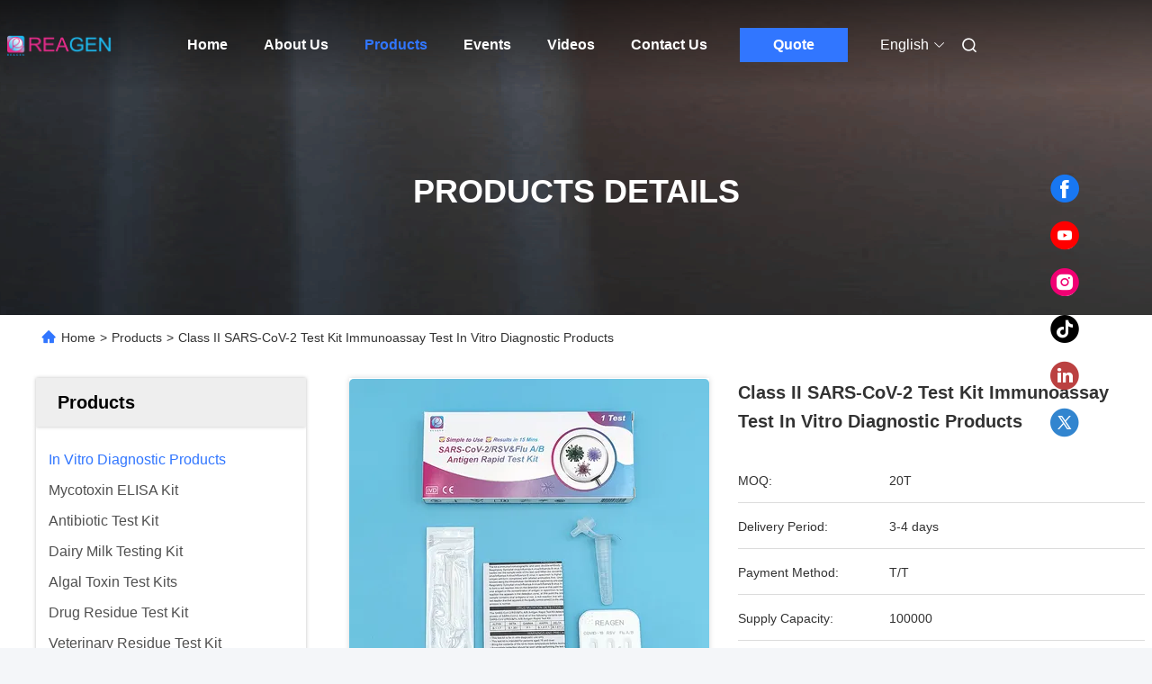

--- FILE ---
content_type: text/html
request_url: https://www.elisatest-kits.com/sale-41371995-class-ii-sars-cov-2-test-kit-immunoassay-test-in-vitro-diagnostic-products.html
body_size: 32925
content:

<!DOCTYPE html>
<html lang="en">
<head>
	<meta charset="utf-8">
	<meta http-equiv="X-UA-Compatible" content="IE=edge">
	<meta name="viewport" content="width=device-width, initial-scale=1, maximum-scale=1, minimum-scale=1" />
    <title>Class II SARS-CoV-2 Test Kit Immunoassay Test In Vitro Diagnostic Products</title>
    <meta name="keywords" content="Class II SARS-CoV-2 test kit OEM, Immunoassay test SARS-CoV-2 test kit, In Vitro Diagnostic Products" />
    <meta name="description" content="High quality Class II SARS-CoV-2 Test Kit Immunoassay Test In Vitro Diagnostic Products from China, China's leading product market Class II SARS-CoV-2 test kit OEM product, with strict quality control Immunoassay test SARS-CoV-2 test kit factories, producing high quality Immunoassay test SARS-CoV-2 test kit Products." />
     <link rel='preload'
					  href=/photo/elisatest-kits/sitetpl/style/commonV2.css?ver=1761028056 as='style'><link type='text/css' rel='stylesheet'
					  href=/photo/elisatest-kits/sitetpl/style/commonV2.css?ver=1761028056 media='all'><meta property="og:title" content="Class II SARS-CoV-2 Test Kit Immunoassay Test In Vitro Diagnostic Products" />
<meta property="og:description" content="High quality Class II SARS-CoV-2 Test Kit Immunoassay Test In Vitro Diagnostic Products from China, China's leading product market Class II SARS-CoV-2 test kit OEM product, with strict quality control Immunoassay test SARS-CoV-2 test kit factories, producing high quality Immunoassay test SARS-CoV-2 test kit Products." />
<meta property="og:type" content="product" />
<meta property="og:availability" content="instock" />
<meta property="og:site_name" content="REAGEN LLC" />
<meta property="og:url" content="https://www.elisatest-kits.com/sale-41371995-class-ii-sars-cov-2-test-kit-immunoassay-test-in-vitro-diagnostic-products.html" />
<meta property="og:image" content="https://www.elisatest-kits.com/photo/ps161168287-class_ii_sars_cov_2_test_kit_immunoassay_test_in_vitro_diagnostic_products.jpg" />
<link rel="canonical" href="https://www.elisatest-kits.com/sale-41371995-class-ii-sars-cov-2-test-kit-immunoassay-test-in-vitro-diagnostic-products.html" />
<link rel="alternate" href="https://m.elisatest-kits.com/sale-41371995-class-ii-sars-cov-2-test-kit-immunoassay-test-in-vitro-diagnostic-products.html" media="only screen and (max-width: 640px)" />
<link rel="stylesheet" type="text/css" href="/js/guidefirstcommon.css" />
<style type="text/css">
/*<![CDATA[*/
.consent__cookie {position: fixed;top: 0;left: 0;width: 100%;height: 0%;z-index: 100000;}.consent__cookie_bg {position: fixed;top: 0;left: 0;width: 100%;height: 100%;background: #000;opacity: .6;display: none }.consent__cookie_rel {position: fixed;bottom:0;left: 0;width: 100%;background: #fff;display: -webkit-box;display: -ms-flexbox;display: flex;flex-wrap: wrap;padding: 24px 80px;-webkit-box-sizing: border-box;box-sizing: border-box;-webkit-box-pack: justify;-ms-flex-pack: justify;justify-content: space-between;-webkit-transition: all ease-in-out .3s;transition: all ease-in-out .3s }.consent__close {position: absolute;top: 20px;right: 20px;cursor: pointer }.consent__close svg {fill: #777 }.consent__close:hover svg {fill: #000 }.consent__cookie_box {flex: 1;word-break: break-word;}.consent__warm {color: #777;font-size: 16px;margin-bottom: 12px;line-height: 19px }.consent__title {color: #333;font-size: 20px;font-weight: 600;margin-bottom: 12px;line-height: 23px }.consent__itxt {color: #333;font-size: 14px;margin-bottom: 12px;display: -webkit-box;display: -ms-flexbox;display: flex;-webkit-box-align: center;-ms-flex-align: center;align-items: center }.consent__itxt i {display: -webkit-inline-box;display: -ms-inline-flexbox;display: inline-flex;width: 28px;height: 28px;border-radius: 50%;background: #e0f9e9;margin-right: 8px;-webkit-box-align: center;-ms-flex-align: center;align-items: center;-webkit-box-pack: center;-ms-flex-pack: center;justify-content: center }.consent__itxt svg {fill: #3ca860 }.consent__txt {color: #a6a6a6;font-size: 14px;margin-bottom: 8px;line-height: 17px }.consent__btns {display: -webkit-box;display: -ms-flexbox;display: flex;-webkit-box-orient: vertical;-webkit-box-direction: normal;-ms-flex-direction: column;flex-direction: column;-webkit-box-pack: center;-ms-flex-pack: center;justify-content: center;flex-shrink: 0;}.consent__btn {width: 280px;height: 40px;line-height: 40px;text-align: center;background: #3ca860;color: #fff;border-radius: 4px;margin: 8px 0;-webkit-box-sizing: border-box;box-sizing: border-box;cursor: pointer;font-size:14px}.consent__btn:hover {background: #00823b }.consent__btn.empty {color: #3ca860;border: 1px solid #3ca860;background: #fff }.consent__btn.empty:hover {background: #3ca860;color: #fff }.open .consent__cookie_bg {display: block }.open .consent__cookie_rel {bottom: 0 }@media (max-width: 760px) {.consent__btns {width: 100%;align-items: center;}.consent__cookie_rel {padding: 20px 24px }}.consent__cookie.open {display: block;}.consent__cookie {display: none;}
/*]]>*/
</style>
<style type="text/css">
/*<![CDATA[*/
@media only screen and (max-width:640px){.contact_now_dialog .content-wrap .desc{background-image:url(/images/cta_images/bg_s.png) !important}}.contact_now_dialog .content-wrap .content-wrap_header .cta-close{background-image:url(/images/cta_images/sprite.png) !important}.contact_now_dialog .content-wrap .desc{background-image:url(/images/cta_images/bg_l.png) !important}.contact_now_dialog .content-wrap .cta-btn i{background-image:url(/images/cta_images/sprite.png) !important}.contact_now_dialog .content-wrap .head-tip img{content:url(/images/cta_images/cta_contact_now.png) !important}.cusim{background-image:url(/images/imicon/im.svg) !important}.cuswa{background-image:url(/images/imicon/wa.png) !important}.cusall{background-image:url(/images/imicon/allchat.svg) !important}
/*]]>*/
</style>
<script type="text/javascript" src="/js/guidefirstcommon.js"></script>
<script type="text/javascript">
/*<![CDATA[*/
window.isvideotpl = 0;window.detailurl = '';
var colorUrl = '';var isShowGuide = 2;var showGuideColor = 0;var im_appid = 10003;var im_msg="Good day, what product are you looking for?";

var cta_cid = 46615;var use_defaulProductInfo = 1;var cta_pid = 41371995;var test_company = 0;var webim_domain = '';var company_type = 15;var cta_equipment = 'pc'; var setcookie = 'setwebimCookie(61806,41371995,15)'; var whatsapplink = "https://wa.me/8613028140935?text=Hi%2C+I%27m+interested+in+Class+II+SARS-CoV-2+Test+Kit+Immunoassay+Test+In+Vitro+Diagnostic+Products."; function insertMeta(){var str = '<meta name="mobile-web-app-capable" content="yes" /><meta name="viewport" content="width=device-width, initial-scale=1.0" />';document.head.insertAdjacentHTML('beforeend',str);} var element = document.querySelector('a.footer_webim_a[href="/webim/webim_tab.html"]');if (element) {element.parentNode.removeChild(element);}

var colorUrl = '';
var aisearch = 0;
var selfUrl = '';
window.playerReportUrl='/vod/view_count/report';
var query_string = ["Products","Detail"];
var g_tp = '';
var customtplcolor = 99712;
var str_chat = 'chat';
				var str_call_now = 'call now';
var str_chat_now = 'chat now';
var str_contact1 = 'Get Best Price';var str_chat_lang='english';var str_contact2 = 'Get Price';var str_contact2 = 'Best Price';var str_contact = 'Contact';
window.predomainsub = "";
/*]]>*/
</script>
</head>
<body>
<img src="/logo.gif" style="display:none" alt="logo"/>
<a style="display: none!important;" title="REAGEN LLC" class="float-inquiry" href="/contactnow.html" onclick='setinquiryCookie("{\"showproduct\":1,\"pid\":\"41371995\",\"name\":\"Class II SARS-CoV-2 Test Kit Immunoassay Test In Vitro Diagnostic Products\",\"source_url\":\"\\/sale-41371995-class-ii-sars-cov-2-test-kit-immunoassay-test-in-vitro-diagnostic-products.html\",\"picurl\":\"\\/photo\\/pd161168287-class_ii_sars_cov_2_test_kit_immunoassay_test_in_vitro_diagnostic_products.jpg\",\"propertyDetail\":[[\"Classification\",\"Class II\"],[\"Warranty\",\"1 Year\"],[\"Indications for Use\",\"Diagnosis Of Disease\"],[\"Manufacturer\",\"REAGEN INC\"]],\"company_name\":null,\"picurl_c\":\"\\/photo\\/pc161168287-class_ii_sars_cov_2_test_kit_immunoassay_test_in_vitro_diagnostic_products.jpg\",\"price\":\"\",\"username\":\"reagen\",\"viewTime\":\"Last Login : 0 hours 52 minutes ago\",\"subject\":\"What is the CIF price on your Class II SARS-CoV-2 Test Kit Immunoassay Test In Vitro Diagnostic Products\",\"countrycode\":\"\"}");'></a>
<!-- Event snippet for elisatest-kits-独立站-46615-转化 conversion page
In your html page, add the snippet and call gtag_report_conversion when someone clicks on the chosen link or button. -->
<script>
function gtag_report_conversion(url) {
  var callback = function () {
    if (typeof(url) != 'undefined') {
      window.location = url;
    }
  };
  gtag('event', 'conversion', {
      'send_to': 'AW-11479381757/CxcaCJua5IoZEP3t5eEq',
      'event_callback': callback
  });
  return false;
}
</script>
<script>
var originProductInfo = '';
var originProductInfo = {"showproduct":1,"pid":"41371995","name":"Class II SARS-CoV-2 Test Kit Immunoassay Test In Vitro Diagnostic Products","source_url":"\/sale-41371995-class-ii-sars-cov-2-test-kit-immunoassay-test-in-vitro-diagnostic-products.html","picurl":"\/photo\/pd161168287-class_ii_sars_cov_2_test_kit_immunoassay_test_in_vitro_diagnostic_products.jpg","propertyDetail":[["Classification","Class II"],["Warranty","1 Year"],["Indications for Use","Diagnosis Of Disease"],["Manufacturer","REAGEN INC"]],"company_name":null,"picurl_c":"\/photo\/pc161168287-class_ii_sars_cov_2_test_kit_immunoassay_test_in_vitro_diagnostic_products.jpg","price":"","username":"reagen","viewTime":"Last Login : 0 hours 52 minutes ago","subject":"Please send me a quote on your Class II SARS-CoV-2 Test Kit Immunoassay Test In Vitro Diagnostic Products","countrycode":""};
var save_url = "/contactsave.html";
var update_url = "/updateinquiry.html";
var productInfo = {};
var defaulProductInfo = {};
var myDate = new Date();
var curDate = myDate.getFullYear()+'-'+(parseInt(myDate.getMonth())+1)+'-'+myDate.getDate();
var message = '';
var default_pop = 1;
var leaveMessageDialog = document.getElementsByClassName('leave-message-dialog')[0]; // 获取弹层
var _$$ = function (dom) {
    return document.querySelectorAll(dom);
};
resInfo = originProductInfo;
resInfo['name'] = resInfo['name'] || '';
defaulProductInfo.pid = resInfo['pid'];
defaulProductInfo.productName = resInfo['name'] ?? '';
defaulProductInfo.productInfo = resInfo['propertyDetail'];
defaulProductInfo.productImg = resInfo['picurl_c'];
defaulProductInfo.subject = resInfo['subject'] ?? '';
defaulProductInfo.productImgAlt = resInfo['name'] ?? '';
var inquirypopup_tmp = 1;
var message = 'Dear,'+'\r\n'+"I am interested in"+' '+trim(resInfo['name'])+", could you send me more details such as type, size, MOQ, material, etc."+'\r\n'+"Thanks!"+'\r\n'+"Waiting for your reply.";
var message_1 = 'Dear,'+'\r\n'+"I am interested in"+' '+trim(resInfo['name'])+", could you send me more details such as type, size, MOQ, material, etc."+'\r\n'+"Thanks!"+'\r\n'+"Waiting for your reply.";
var message_2 = 'Hello,'+'\r\n'+"I am looking for"+' '+trim(resInfo['name'])+", please send me the price, specification and picture."+'\r\n'+"Your swift response will be highly appreciated."+'\r\n'+"Feel free to contact me for more information."+'\r\n'+"Thanks a lot.";
var message_3 = 'Hello,'+'\r\n'+trim(resInfo['name'])+' '+"meets my expectations."+'\r\n'+"Please give me the best price and some other product information."+'\r\n'+"Feel free to contact me via my mail."+'\r\n'+"Thanks a lot.";
var message_5 = 'Hi there,'+'\r\n'+"I am very interested in your"+' '+trim(resInfo['name'])+'.'+'\r\n'+"Please send me your product details."+'\r\n'+"Looking forward to your quick reply."+'\r\n'+"Feel free to contact me by mail."+'\r\n'+"Regards!";
var message_4 = 'Dear,'+'\r\n'+"What is the FOB price on your"+' '+trim(resInfo['name'])+'?'+'\r\n'+"Which is the nearest port name?"+'\r\n'+"Please reply me as soon as possible, it would be better to share further information."+'\r\n'+"Regards!";
var message_6 = 'Dear,'+'\r\n'+"Please provide us with information about your"+' '+trim(resInfo['name'])+", such as type, size, material, and of course the best price."+'\r\n'+"Looking forward to your quick reply."+'\r\n'+"Thank you!";
var message_7 = 'Dear,'+'\r\n'+"Can you supply"+' '+trim(resInfo['name'])+" for us?"+'\r\n'+"First we want a price list and some product details."+'\r\n'+"I hope to get reply asap and look forward to cooperation."+'\r\n'+"Thank you very much.";
var message_8 = 'hi,'+'\r\n'+"I am looking for"+' '+trim(resInfo['name'])+", please give me some more detailed product information."+'\r\n'+"I look forward to your reply."+'\r\n'+"Thank you!";
var message_9 = 'Hello,'+'\r\n'+"Your"+' '+trim(resInfo['name'])+" meets my requirements very well."+'\r\n'+"Please send me the price, specification, and similar model will be OK."+'\r\n'+"Feel free to chat with me."+'\r\n'+"Thanks!";
var message_10 = 'Dear,'+'\r\n'+"I want to know more about the details and quotation of"+' '+trim(resInfo['name'])+'.'+'\r\n'+"Feel free to contact me."+'\r\n'+"Regards!";

var r = getRandom(1,10);

defaulProductInfo.message = eval("message_"+r);
    defaulProductInfo.message = eval("message_"+r);
        var mytAjax = {

    post: function(url, data, fn) {
        var xhr = new XMLHttpRequest();
        xhr.open("POST", url, true);
        xhr.setRequestHeader("Content-Type", "application/x-www-form-urlencoded;charset=UTF-8");
        xhr.setRequestHeader("X-Requested-With", "XMLHttpRequest");
        xhr.setRequestHeader('Content-Type','text/plain;charset=UTF-8');
        xhr.onreadystatechange = function() {
            if(xhr.readyState == 4 && (xhr.status == 200 || xhr.status == 304)) {
                fn.call(this, xhr.responseText);
            }
        };
        xhr.send(data);
    },

    postform: function(url, data, fn) {
        var xhr = new XMLHttpRequest();
        xhr.open("POST", url, true);
        xhr.setRequestHeader("X-Requested-With", "XMLHttpRequest");
        xhr.onreadystatechange = function() {
            if(xhr.readyState == 4 && (xhr.status == 200 || xhr.status == 304)) {
                fn.call(this, xhr.responseText);
            }
        };
        xhr.send(data);
    }
};
/*window.onload = function(){
    leaveMessageDialog = document.getElementsByClassName('leave-message-dialog')[0];
    if (window.localStorage.recordDialogStatus=='undefined' || (window.localStorage.recordDialogStatus!='undefined' && window.localStorage.recordDialogStatus != curDate)) {
        setTimeout(function(){
            if(parseInt(inquirypopup_tmp%10) == 1){
                creatDialog(defaulProductInfo, 1);
            }
        }, 6000);
    }
};*/
function trim(str)
{
    str = str.replace(/(^\s*)/g,"");
    return str.replace(/(\s*$)/g,"");
};
function getRandom(m,n){
    var num = Math.floor(Math.random()*(m - n) + n);
    return num;
};
function strBtn(param) {

    var starattextarea = document.getElementById("textareamessage").value.length;
    var email = document.getElementById("startEmail").value;

    var default_tip = document.querySelectorAll(".watermark_container").length;
    if (20 < starattextarea && starattextarea < 3000) {
        if(default_tip>0){
            document.getElementById("textareamessage1").parentNode.parentNode.nextElementSibling.style.display = "none";
        }else{
            document.getElementById("textareamessage1").parentNode.nextElementSibling.style.display = "none";
        }

    } else {
        if(default_tip>0){
            document.getElementById("textareamessage1").parentNode.parentNode.nextElementSibling.style.display = "block";
        }else{
            document.getElementById("textareamessage1").parentNode.nextElementSibling.style.display = "block";
        }

        return;
    }

    // var re = /^([a-zA-Z0-9_-])+@([a-zA-Z0-9_-])+\.([a-zA-Z0-9_-])+/i;/*邮箱不区分大小写*/
    var re = /^[a-zA-Z0-9][\w-]*(\.?[\w-]+)*@[a-zA-Z0-9-]+(\.[a-zA-Z0-9]+)+$/i;
    if (!re.test(email)) {
        document.getElementById("startEmail").nextElementSibling.style.display = "block";
        return;
    } else {
        document.getElementById("startEmail").nextElementSibling.style.display = "none";
    }

    var subject = document.getElementById("pop_subject").value;
    var pid = document.getElementById("pop_pid").value;
    var message = document.getElementById("textareamessage").value;
    var sender_email = document.getElementById("startEmail").value;
    var tel = '';
    if (document.getElementById("tel0") != undefined && document.getElementById("tel0") != '')
        tel = document.getElementById("tel0").value;
    var form_serialize = '&tel='+tel;

    form_serialize = form_serialize.replace(/\+/g, "%2B");
    mytAjax.post(save_url,"pid="+pid+"&subject="+subject+"&email="+sender_email+"&message="+(message)+form_serialize,function(res){
        var mes = JSON.parse(res);
        if(mes.status == 200){
            var iid = mes.iid;
            document.getElementById("pop_iid").value = iid;
            document.getElementById("pop_uuid").value = mes.uuid;

            if(typeof gtag_report_conversion === "function"){
                gtag_report_conversion();//执行统计js代码
            }
            if(typeof fbq === "function"){
                fbq('track','Purchase');//执行统计js代码
            }
        }
    });
    for (var index = 0; index < document.querySelectorAll(".dialog-content-pql").length; index++) {
        document.querySelectorAll(".dialog-content-pql")[index].style.display = "none";
    };
    $('#idphonepql').val(tel);
    document.getElementById("dialog-content-pql-id").style.display = "block";
    ;
};
function twoBtnOk(param) {

    var selectgender = document.getElementById("Mr").innerHTML;
    var iid = document.getElementById("pop_iid").value;
    var sendername = document.getElementById("idnamepql").value;
    var senderphone = document.getElementById("idphonepql").value;
    var sendercname = document.getElementById("idcompanypql").value;
    var uuid = document.getElementById("pop_uuid").value;
    var gender = 2;
    if(selectgender == 'Mr.') gender = 0;
    if(selectgender == 'Mrs.') gender = 1;
    var pid = document.getElementById("pop_pid").value;
    var form_serialize = '';

        form_serialize = form_serialize.replace(/\+/g, "%2B");

    mytAjax.post(update_url,"iid="+iid+"&gender="+gender+"&uuid="+uuid+"&name="+(sendername)+"&tel="+(senderphone)+"&company="+(sendercname)+form_serialize,function(res){});

    for (var index = 0; index < document.querySelectorAll(".dialog-content-pql").length; index++) {
        document.querySelectorAll(".dialog-content-pql")[index].style.display = "none";
    };
    document.getElementById("dialog-content-pql-ok").style.display = "block";

};
function toCheckMust(name) {
    $('#'+name+'error').hide();
}
function handClidk(param) {
    var starattextarea = document.getElementById("textareamessage1").value.length;
    var email = document.getElementById("startEmail1").value;
    var default_tip = document.querySelectorAll(".watermark_container").length;
    if (20 < starattextarea && starattextarea < 3000) {
        if(default_tip>0){
            document.getElementById("textareamessage1").parentNode.parentNode.nextElementSibling.style.display = "none";
        }else{
            document.getElementById("textareamessage1").parentNode.nextElementSibling.style.display = "none";
        }

    } else {
        if(default_tip>0){
            document.getElementById("textareamessage1").parentNode.parentNode.nextElementSibling.style.display = "block";
        }else{
            document.getElementById("textareamessage1").parentNode.nextElementSibling.style.display = "block";
        }

        return;
    }

    // var re = /^([a-zA-Z0-9_-])+@([a-zA-Z0-9_-])+\.([a-zA-Z0-9_-])+/i;
    var re = /^[a-zA-Z0-9][\w-]*(\.?[\w-]+)*@[a-zA-Z0-9-]+(\.[a-zA-Z0-9]+)+$/i;
    if (!re.test(email)) {
        document.getElementById("startEmail1").nextElementSibling.style.display = "block";
        return;
    } else {
        document.getElementById("startEmail1").nextElementSibling.style.display = "none";
    }

    var subject = document.getElementById("pop_subject").value;
    var pid = document.getElementById("pop_pid").value;
    var message = document.getElementById("textareamessage1").value;
    var sender_email = document.getElementById("startEmail1").value;
    var form_serialize = tel = '';
    if (document.getElementById("tel1") != undefined && document.getElementById("tel1") != '')
        tel = document.getElementById("tel1").value;
        mytAjax.post(save_url,"email="+sender_email+"&tel="+tel+"&pid="+pid+"&message="+message+"&subject="+subject+form_serialize,function(res){

        var mes = JSON.parse(res);
        if(mes.status == 200){
            var iid = mes.iid;
            document.getElementById("pop_iid").value = iid;
            document.getElementById("pop_uuid").value = mes.uuid;
            if(typeof gtag_report_conversion === "function"){
                gtag_report_conversion();//执行统计js代码
            }
        }

    });
    for (var index = 0; index < document.querySelectorAll(".dialog-content-pql").length; index++) {
        document.querySelectorAll(".dialog-content-pql")[index].style.display = "none";
    };
    $('#idphonepql').val(tel);
    document.getElementById("dialog-content-pql-id").style.display = "block";

};
window.addEventListener('load', function () {
    $('.checkbox-wrap label').each(function(){
        if($(this).find('input').prop('checked')){
            $(this).addClass('on')
        }else {
            $(this).removeClass('on')
        }
    })
    $(document).on('click', '.checkbox-wrap label' , function(ev){
        if (ev.target.tagName.toUpperCase() != 'INPUT') {
            $(this).toggleClass('on')
        }
    })
})

function hand_video(pdata) {
    data = JSON.parse(pdata);
    productInfo.productName = data.productName;
    productInfo.productInfo = data.productInfo;
    productInfo.productImg = data.productImg;
    productInfo.subject = data.subject;

    var message = 'Dear,'+'\r\n'+"I am interested in"+' '+trim(data.productName)+", could you send me more details such as type, size, quantity, material, etc."+'\r\n'+"Thanks!"+'\r\n'+"Waiting for your reply.";

    var message = 'Dear,'+'\r\n'+"I am interested in"+' '+trim(data.productName)+", could you send me more details such as type, size, MOQ, material, etc."+'\r\n'+"Thanks!"+'\r\n'+"Waiting for your reply.";
    var message_1 = 'Dear,'+'\r\n'+"I am interested in"+' '+trim(data.productName)+", could you send me more details such as type, size, MOQ, material, etc."+'\r\n'+"Thanks!"+'\r\n'+"Waiting for your reply.";
    var message_2 = 'Hello,'+'\r\n'+"I am looking for"+' '+trim(data.productName)+", please send me the price, specification and picture."+'\r\n'+"Your swift response will be highly appreciated."+'\r\n'+"Feel free to contact me for more information."+'\r\n'+"Thanks a lot.";
    var message_3 = 'Hello,'+'\r\n'+trim(data.productName)+' '+"meets my expectations."+'\r\n'+"Please give me the best price and some other product information."+'\r\n'+"Feel free to contact me via my mail."+'\r\n'+"Thanks a lot.";

    var message_4 = 'Dear,'+'\r\n'+"What is the FOB price on your"+' '+trim(data.productName)+'?'+'\r\n'+"Which is the nearest port name?"+'\r\n'+"Please reply me as soon as possible, it would be better to share further information."+'\r\n'+"Regards!";
    var message_5 = 'Hi there,'+'\r\n'+"I am very interested in your"+' '+trim(data.productName)+'.'+'\r\n'+"Please send me your product details."+'\r\n'+"Looking forward to your quick reply."+'\r\n'+"Feel free to contact me by mail."+'\r\n'+"Regards!";

    var message_6 = 'Dear,'+'\r\n'+"Please provide us with information about your"+' '+trim(data.productName)+", such as type, size, material, and of course the best price."+'\r\n'+"Looking forward to your quick reply."+'\r\n'+"Thank you!";
    var message_7 = 'Dear,'+'\r\n'+"Can you supply"+' '+trim(data.productName)+" for us?"+'\r\n'+"First we want a price list and some product details."+'\r\n'+"I hope to get reply asap and look forward to cooperation."+'\r\n'+"Thank you very much.";
    var message_8 = 'hi,'+'\r\n'+"I am looking for"+' '+trim(data.productName)+", please give me some more detailed product information."+'\r\n'+"I look forward to your reply."+'\r\n'+"Thank you!";
    var message_9 = 'Hello,'+'\r\n'+"Your"+' '+trim(data.productName)+" meets my requirements very well."+'\r\n'+"Please send me the price, specification, and similar model will be OK."+'\r\n'+"Feel free to chat with me."+'\r\n'+"Thanks!";
    var message_10 = 'Dear,'+'\r\n'+"I want to know more about the details and quotation of"+' '+trim(data.productName)+'.'+'\r\n'+"Feel free to contact me."+'\r\n'+"Regards!";

    var r = getRandom(1,10);

    productInfo.message = eval("message_"+r);
            if(parseInt(inquirypopup_tmp/10) == 1){
        productInfo.message = "";
    }
    productInfo.pid = data.pid;
    creatDialog(productInfo, 2);
};

function handDialog(pdata) {
    data = JSON.parse(pdata);
    productInfo.productName = data.productName;
    productInfo.productInfo = data.productInfo;
    productInfo.productImg = data.productImg;
    productInfo.subject = data.subject;

    var message = 'Dear,'+'\r\n'+"I am interested in"+' '+trim(data.productName)+", could you send me more details such as type, size, quantity, material, etc."+'\r\n'+"Thanks!"+'\r\n'+"Waiting for your reply.";

    var message = 'Dear,'+'\r\n'+"I am interested in"+' '+trim(data.productName)+", could you send me more details such as type, size, MOQ, material, etc."+'\r\n'+"Thanks!"+'\r\n'+"Waiting for your reply.";
    var message_1 = 'Dear,'+'\r\n'+"I am interested in"+' '+trim(data.productName)+", could you send me more details such as type, size, MOQ, material, etc."+'\r\n'+"Thanks!"+'\r\n'+"Waiting for your reply.";
    var message_2 = 'Hello,'+'\r\n'+"I am looking for"+' '+trim(data.productName)+", please send me the price, specification and picture."+'\r\n'+"Your swift response will be highly appreciated."+'\r\n'+"Feel free to contact me for more information."+'\r\n'+"Thanks a lot.";
    var message_3 = 'Hello,'+'\r\n'+trim(data.productName)+' '+"meets my expectations."+'\r\n'+"Please give me the best price and some other product information."+'\r\n'+"Feel free to contact me via my mail."+'\r\n'+"Thanks a lot.";

    var message_4 = 'Dear,'+'\r\n'+"What is the FOB price on your"+' '+trim(data.productName)+'?'+'\r\n'+"Which is the nearest port name?"+'\r\n'+"Please reply me as soon as possible, it would be better to share further information."+'\r\n'+"Regards!";
    var message_5 = 'Hi there,'+'\r\n'+"I am very interested in your"+' '+trim(data.productName)+'.'+'\r\n'+"Please send me your product details."+'\r\n'+"Looking forward to your quick reply."+'\r\n'+"Feel free to contact me by mail."+'\r\n'+"Regards!";
        var message_6 = 'Dear,'+'\r\n'+"Please provide us with information about your"+' '+trim(data.productName)+", such as type, size, material, and of course the best price."+'\r\n'+"Looking forward to your quick reply."+'\r\n'+"Thank you!";
    var message_7 = 'Dear,'+'\r\n'+"Can you supply"+' '+trim(data.productName)+" for us?"+'\r\n'+"First we want a price list and some product details."+'\r\n'+"I hope to get reply asap and look forward to cooperation."+'\r\n'+"Thank you very much.";
    var message_8 = 'hi,'+'\r\n'+"I am looking for"+' '+trim(data.productName)+", please give me some more detailed product information."+'\r\n'+"I look forward to your reply."+'\r\n'+"Thank you!";
    var message_9 = 'Hello,'+'\r\n'+"Your"+' '+trim(data.productName)+" meets my requirements very well."+'\r\n'+"Please send me the price, specification, and similar model will be OK."+'\r\n'+"Feel free to chat with me."+'\r\n'+"Thanks!";
    var message_10 = 'Dear,'+'\r\n'+"I want to know more about the details and quotation of"+' '+trim(data.productName)+'.'+'\r\n'+"Feel free to contact me."+'\r\n'+"Regards!";

    var r = getRandom(1,10);
    productInfo.message = eval("message_"+r);
            if(parseInt(inquirypopup_tmp/10) == 1){
        productInfo.message = "";
    }
    productInfo.pid = data.pid;
    creatDialog(productInfo, 2);
};

function closepql(param) {

    leaveMessageDialog.style.display = 'none';
};

function closepql2(param) {

    for (var index = 0; index < document.querySelectorAll(".dialog-content-pql").length; index++) {
        document.querySelectorAll(".dialog-content-pql")[index].style.display = "none";
    };
    document.getElementById("dialog-content-pql-ok").style.display = "block";
};

function decodeHtmlEntities(str) {
    var tempElement = document.createElement('div');
    tempElement.innerHTML = str;
    return tempElement.textContent || tempElement.innerText || '';
}

function initProduct(productInfo,type){

    productInfo.productName = decodeHtmlEntities(productInfo.productName);
    productInfo.message = decodeHtmlEntities(productInfo.message);

    leaveMessageDialog = document.getElementsByClassName('leave-message-dialog')[0];
    leaveMessageDialog.style.display = "block";
    if(type == 3){
        var popinquiryemail = document.getElementById("popinquiryemail").value;
        _$$("#startEmail1")[0].value = popinquiryemail;
    }else{
        _$$("#startEmail1")[0].value = "";
    }
    _$$("#startEmail")[0].value = "";
    _$$("#idnamepql")[0].value = "";
    _$$("#idphonepql")[0].value = "";
    _$$("#idcompanypql")[0].value = "";

    _$$("#pop_pid")[0].value = productInfo.pid;
    _$$("#pop_subject")[0].value = productInfo.subject;
    
    if(parseInt(inquirypopup_tmp/10) == 1){
        productInfo.message = "";
    }

    _$$("#textareamessage1")[0].value = productInfo.message;
    _$$("#textareamessage")[0].value = productInfo.message;

    _$$("#dialog-content-pql-id .titlep")[0].innerHTML = productInfo.productName;
    _$$("#dialog-content-pql-id img")[0].setAttribute("src", productInfo.productImg);
    _$$("#dialog-content-pql-id img")[0].setAttribute("alt", productInfo.productImgAlt);

    _$$("#dialog-content-pql-id-hand img")[0].setAttribute("src", productInfo.productImg);
    _$$("#dialog-content-pql-id-hand img")[0].setAttribute("alt", productInfo.productImgAlt);
    _$$("#dialog-content-pql-id-hand .titlep")[0].innerHTML = productInfo.productName;

    if (productInfo.productInfo.length > 0) {
        var ul2, ul;
        ul = document.createElement("ul");
        for (var index = 0; index < productInfo.productInfo.length; index++) {
            var el = productInfo.productInfo[index];
            var li = document.createElement("li");
            var span1 = document.createElement("span");
            span1.innerHTML = el[0] + ":";
            var span2 = document.createElement("span");
            span2.innerHTML = el[1];
            li.appendChild(span1);
            li.appendChild(span2);
            ul.appendChild(li);

        }
        ul2 = ul.cloneNode(true);
        if (type === 1) {
            _$$("#dialog-content-pql-id .left")[0].replaceChild(ul, _$$("#dialog-content-pql-id .left ul")[0]);
        } else {
            _$$("#dialog-content-pql-id-hand .left")[0].replaceChild(ul2, _$$("#dialog-content-pql-id-hand .left ul")[0]);
            _$$("#dialog-content-pql-id .left")[0].replaceChild(ul, _$$("#dialog-content-pql-id .left ul")[0]);
        }
    };
    for (var index = 0; index < _$$("#dialog-content-pql-id .right ul li").length; index++) {
        _$$("#dialog-content-pql-id .right ul li")[index].addEventListener("click", function (params) {
            _$$("#dialog-content-pql-id .right #Mr")[0].innerHTML = this.innerHTML
        }, false)

    };

};
function closeInquiryCreateDialog() {
    document.getElementById("xuanpan_dialog_box_pql").style.display = "none";
};
function showInquiryCreateDialog() {
    document.getElementById("xuanpan_dialog_box_pql").style.display = "block";
};
function submitPopInquiry(){
    var message = document.getElementById("inquiry_message").value;
    var email = document.getElementById("inquiry_email").value;
    var subject = defaulProductInfo.subject;
    var pid = defaulProductInfo.pid;
    if (email === undefined) {
        showInquiryCreateDialog();
        document.getElementById("inquiry_email").style.border = "1px solid red";
        return false;
    };
    if (message === undefined) {
        showInquiryCreateDialog();
        document.getElementById("inquiry_message").style.border = "1px solid red";
        return false;
    };
    if (email.search(/^\w+((-\w+)|(\.\w+))*\@[A-Za-z0-9]+((\.|-)[A-Za-z0-9]+)*\.[A-Za-z0-9]+$/) == -1) {
        document.getElementById("inquiry_email").style.border= "1px solid red";
        showInquiryCreateDialog();
        return false;
    } else {
        document.getElementById("inquiry_email").style.border= "";
    };
    if (message.length < 20 || message.length >3000) {
        showInquiryCreateDialog();
        document.getElementById("inquiry_message").style.border = "1px solid red";
        return false;
    } else {
        document.getElementById("inquiry_message").style.border = "";
    };
    var tel = '';
    if (document.getElementById("tel") != undefined && document.getElementById("tel") != '')
        tel = document.getElementById("tel").value;

    mytAjax.post(save_url,"pid="+pid+"&subject="+subject+"&email="+email+"&message="+(message)+'&tel='+tel,function(res){
        var mes = JSON.parse(res);
        if(mes.status == 200){
            var iid = mes.iid;
            document.getElementById("pop_iid").value = iid;
            document.getElementById("pop_uuid").value = mes.uuid;

        }
    });
    initProduct(defaulProductInfo);
    for (var index = 0; index < document.querySelectorAll(".dialog-content-pql").length; index++) {
        document.querySelectorAll(".dialog-content-pql")[index].style.display = "none";
    };
    $('#idphonepql').val(tel);
    document.getElementById("dialog-content-pql-id").style.display = "block";

};

//带附件上传
function submitPopInquiryfile(email_id,message_id,check_sort,name_id,phone_id,company_id,attachments){

    if(typeof(check_sort) == 'undefined'){
        check_sort = 0;
    }
    var message = document.getElementById(message_id).value;
    var email = document.getElementById(email_id).value;
    var attachments = document.getElementById(attachments).value;
    if(typeof(name_id) !== 'undefined' && name_id != ""){
        var name  = document.getElementById(name_id).value;
    }
    if(typeof(phone_id) !== 'undefined' && phone_id != ""){
        var phone = document.getElementById(phone_id).value;
    }
    if(typeof(company_id) !== 'undefined' && company_id != ""){
        var company = document.getElementById(company_id).value;
    }
    var subject = defaulProductInfo.subject;
    var pid = defaulProductInfo.pid;

    if(check_sort == 0){
        if (email === undefined) {
            showInquiryCreateDialog();
            document.getElementById(email_id).style.border = "1px solid red";
            return false;
        };
        if (message === undefined) {
            showInquiryCreateDialog();
            document.getElementById(message_id).style.border = "1px solid red";
            return false;
        };

        if (email.search(/^\w+((-\w+)|(\.\w+))*\@[A-Za-z0-9]+((\.|-)[A-Za-z0-9]+)*\.[A-Za-z0-9]+$/) == -1) {
            document.getElementById(email_id).style.border= "1px solid red";
            showInquiryCreateDialog();
            return false;
        } else {
            document.getElementById(email_id).style.border= "";
        };
        if (message.length < 20 || message.length >3000) {
            showInquiryCreateDialog();
            document.getElementById(message_id).style.border = "1px solid red";
            return false;
        } else {
            document.getElementById(message_id).style.border = "";
        };
    }else{

        if (message === undefined) {
            showInquiryCreateDialog();
            document.getElementById(message_id).style.border = "1px solid red";
            return false;
        };

        if (email === undefined) {
            showInquiryCreateDialog();
            document.getElementById(email_id).style.border = "1px solid red";
            return false;
        };

        if (message.length < 20 || message.length >3000) {
            showInquiryCreateDialog();
            document.getElementById(message_id).style.border = "1px solid red";
            return false;
        } else {
            document.getElementById(message_id).style.border = "";
        };

        if (email.search(/^\w+((-\w+)|(\.\w+))*\@[A-Za-z0-9]+((\.|-)[A-Za-z0-9]+)*\.[A-Za-z0-9]+$/) == -1) {
            document.getElementById(email_id).style.border= "1px solid red";
            showInquiryCreateDialog();
            return false;
        } else {
            document.getElementById(email_id).style.border= "";
        };

    };

    mytAjax.post(save_url,"pid="+pid+"&subject="+subject+"&email="+email+"&message="+message+"&company="+company+"&attachments="+attachments,function(res){
        var mes = JSON.parse(res);
        if(mes.status == 200){
            var iid = mes.iid;
            document.getElementById("pop_iid").value = iid;
            document.getElementById("pop_uuid").value = mes.uuid;

            if(typeof gtag_report_conversion === "function"){
                gtag_report_conversion();//执行统计js代码
            }
            if(typeof fbq === "function"){
                fbq('track','Purchase');//执行统计js代码
            }
        }
    });
    initProduct(defaulProductInfo);

    if(name !== undefined && name != ""){
        _$$("#idnamepql")[0].value = name;
    }

    if(phone !== undefined && phone != ""){
        _$$("#idphonepql")[0].value = phone;
    }

    if(company !== undefined && company != ""){
        _$$("#idcompanypql")[0].value = company;
    }

    for (var index = 0; index < document.querySelectorAll(".dialog-content-pql").length; index++) {
        document.querySelectorAll(".dialog-content-pql")[index].style.display = "none";
    };
    document.getElementById("dialog-content-pql-id").style.display = "block";

};
function submitPopInquiryByParam(email_id,message_id,check_sort,name_id,phone_id,company_id){

    if(typeof(check_sort) == 'undefined'){
        check_sort = 0;
    }

    var senderphone = '';
    var message = document.getElementById(message_id).value;
    var email = document.getElementById(email_id).value;
    if(typeof(name_id) !== 'undefined' && name_id != ""){
        var name  = document.getElementById(name_id).value;
    }
    if(typeof(phone_id) !== 'undefined' && phone_id != ""){
        var phone = document.getElementById(phone_id).value;
        senderphone = phone;
    }
    if(typeof(company_id) !== 'undefined' && company_id != ""){
        var company = document.getElementById(company_id).value;
    }
    var subject = defaulProductInfo.subject;
    var pid = defaulProductInfo.pid;

    if(check_sort == 0){
        if (email === undefined) {
            showInquiryCreateDialog();
            document.getElementById(email_id).style.border = "1px solid red";
            return false;
        };
        if (message === undefined) {
            showInquiryCreateDialog();
            document.getElementById(message_id).style.border = "1px solid red";
            return false;
        };

        if (email.search(/^\w+((-\w+)|(\.\w+))*\@[A-Za-z0-9]+((\.|-)[A-Za-z0-9]+)*\.[A-Za-z0-9]+$/) == -1) {
            document.getElementById(email_id).style.border= "1px solid red";
            showInquiryCreateDialog();
            return false;
        } else {
            document.getElementById(email_id).style.border= "";
        };
        if (message.length < 20 || message.length >3000) {
            showInquiryCreateDialog();
            document.getElementById(message_id).style.border = "1px solid red";
            return false;
        } else {
            document.getElementById(message_id).style.border = "";
        };
    }else{

        if (message === undefined) {
            showInquiryCreateDialog();
            document.getElementById(message_id).style.border = "1px solid red";
            return false;
        };

        if (email === undefined) {
            showInquiryCreateDialog();
            document.getElementById(email_id).style.border = "1px solid red";
            return false;
        };

        if (message.length < 20 || message.length >3000) {
            showInquiryCreateDialog();
            document.getElementById(message_id).style.border = "1px solid red";
            return false;
        } else {
            document.getElementById(message_id).style.border = "";
        };

        if (email.search(/^\w+((-\w+)|(\.\w+))*\@[A-Za-z0-9]+((\.|-)[A-Za-z0-9]+)*\.[A-Za-z0-9]+$/) == -1) {
            document.getElementById(email_id).style.border= "1px solid red";
            showInquiryCreateDialog();
            return false;
        } else {
            document.getElementById(email_id).style.border= "";
        };

    };

    var productsku = "";
    if($("#product_sku").length > 0){
        productsku = $("#product_sku").html();
    }

    mytAjax.post(save_url,"tel="+senderphone+"&pid="+pid+"&subject="+subject+"&email="+email+"&message="+message+"&messagesku="+encodeURI(productsku),function(res){
        var mes = JSON.parse(res);
        if(mes.status == 200){
            var iid = mes.iid;
            document.getElementById("pop_iid").value = iid;
            document.getElementById("pop_uuid").value = mes.uuid;

            if(typeof gtag_report_conversion === "function"){
                gtag_report_conversion();//执行统计js代码
            }
            if(typeof fbq === "function"){
                fbq('track','Purchase');//执行统计js代码
            }
        }
    });
    initProduct(defaulProductInfo);

    if(name !== undefined && name != ""){
        _$$("#idnamepql")[0].value = name;
    }

    if(phone !== undefined && phone != ""){
        _$$("#idphonepql")[0].value = phone;
    }

    if(company !== undefined && company != ""){
        _$$("#idcompanypql")[0].value = company;
    }

    for (var index = 0; index < document.querySelectorAll(".dialog-content-pql").length; index++) {
        document.querySelectorAll(".dialog-content-pql")[index].style.display = "none";

    };
    document.getElementById("dialog-content-pql-id").style.display = "block";

};

function creat_videoDialog(productInfo, type) {

    if(type == 1){
        if(default_pop != 1){
            return false;
        }
        window.localStorage.recordDialogStatus = curDate;
    }else{
        default_pop = 0;
    }
    initProduct(productInfo, type);
    if (type === 1) {
        // 自动弹出
        for (var index = 0; index < document.querySelectorAll(".dialog-content-pql").length; index++) {

            document.querySelectorAll(".dialog-content-pql")[index].style.display = "none";
        };
        document.getElementById("dialog-content-pql").style.display = "block";
    } else {
        // 手动弹出
        for (var index = 0; index < document.querySelectorAll(".dialog-content-pql").length; index++) {
            document.querySelectorAll(".dialog-content-pql")[index].style.display = "none";
        };
        document.getElementById("dialog-content-pql-id-hand").style.display = "block";
    }
}

function creatDialog(productInfo, type) {

    if(type == 1){
        if(default_pop != 1){
            return false;
        }
        window.localStorage.recordDialogStatus = curDate;
    }else{
        default_pop = 0;
    }
    initProduct(productInfo, type);
    if (type === 1) {
        // 自动弹出
        for (var index = 0; index < document.querySelectorAll(".dialog-content-pql").length; index++) {

            document.querySelectorAll(".dialog-content-pql")[index].style.display = "none";
        };
        document.getElementById("dialog-content-pql").style.display = "block";
    } else {
        // 手动弹出
        for (var index = 0; index < document.querySelectorAll(".dialog-content-pql").length; index++) {
            document.querySelectorAll(".dialog-content-pql")[index].style.display = "none";
        };
        document.getElementById("dialog-content-pql-id-hand").style.display = "block";
    }
}

//带邮箱信息打开询盘框 emailtype=1表示带入邮箱
function openDialog(emailtype){
    var type = 2;//不带入邮箱，手动弹出
    if(emailtype == 1){
        var popinquiryemail = document.getElementById("popinquiryemail").value;
        // var re = /^([a-zA-Z0-9_-])+@([a-zA-Z0-9_-])+\.([a-zA-Z0-9_-])+/i;
        var re = /^[a-zA-Z0-9][\w-]*(\.?[\w-]+)*@[a-zA-Z0-9-]+(\.[a-zA-Z0-9]+)+$/i;
        if (!re.test(popinquiryemail)) {
            //前端提示样式;
            showInquiryCreateDialog();
            document.getElementById("popinquiryemail").style.border = "1px solid red";
            return false;
        } else {
            //前端提示样式;
        }
        var type = 3;
    }
    creatDialog(defaulProductInfo,type);
}

//上传附件
function inquiryUploadFile(){
    var fileObj = document.querySelector("#fileId").files[0];
    //构建表单数据
    var formData = new FormData();
    var filesize = fileObj.size;
    if(filesize > 10485760 || filesize == 0) {
        document.getElementById("filetips").style.display = "block";
        return false;
    }else {
        document.getElementById("filetips").style.display = "none";
    }
    formData.append('popinquiryfile', fileObj);
    document.getElementById("quotefileform").reset();
    var save_url = "/inquiryuploadfile.html";
    mytAjax.postform(save_url,formData,function(res){
        var mes = JSON.parse(res);
        if(mes.status == 200){
            document.getElementById("uploader-file-info").innerHTML = document.getElementById("uploader-file-info").innerHTML + "<span class=op>"+mes.attfile.name+"<a class=delatt id=att"+mes.attfile.id+" onclick=delatt("+mes.attfile.id+");>Delete</a></span>";
            var nowattachs = document.getElementById("attachments").value;
            if( nowattachs !== ""){
                var attachs = JSON.parse(nowattachs);
                attachs[mes.attfile.id] = mes.attfile;
            }else{
                var attachs = {};
                attachs[mes.attfile.id] = mes.attfile;
            }
            document.getElementById("attachments").value = JSON.stringify(attachs);
        }
    });
}
//附件删除
function delatt(attid)
{
    var nowattachs = document.getElementById("attachments").value;
    if( nowattachs !== ""){
        var attachs = JSON.parse(nowattachs);
        if(attachs[attid] == ""){
            return false;
        }
        var formData = new FormData();
        var delfile = attachs[attid]['filename'];
        var save_url = "/inquirydelfile.html";
        if(delfile != "") {
            formData.append('delfile', delfile);
            mytAjax.postform(save_url, formData, function (res) {
                if(res !== "") {
                    var mes = JSON.parse(res);
                    if (mes.status == 200) {
                        delete attachs[attid];
                        document.getElementById("attachments").value = JSON.stringify(attachs);
                        var s = document.getElementById("att"+attid);
                        s.parentNode.remove();
                    }
                }
            });
        }
    }else{
        return false;
    }
}

</script>
<div class="leave-message-dialog" style="display: none">
<style>
    .leave-message-dialog .close:before, .leave-message-dialog .close:after{
        content:initial;
    }
</style>
<div class="dialog-content-pql" id="dialog-content-pql" style="display: none">
    <span class="close" onclick="closepql()"><img src="/images/close.png" alt="close"></span>
    <div class="title">
        <p class="firstp-pql">Leave a Message</p>
        <p class="lastp-pql">We will call you back soon!</p>
    </div>
    <div class="form">
        <div class="textarea">
            <textarea style='font-family: robot;'  name="" id="textareamessage" cols="30" rows="10" style="margin-bottom:14px;width:100%"
                placeholder="Please enter your inquiry details."></textarea>
        </div>
        <p class="error-pql"> <span class="icon-pql"><img src="/images/error.png" alt="REAGEN LLC"></span> Your message must be between 20-3,000 characters!</p>
        <input id="startEmail" type="text" placeholder="Enter your E-mail" onkeydown="if(event.keyCode === 13){ strBtn();}">
        <p class="error-pql"><span class="icon-pql"><img src="/images/error.png" alt="REAGEN LLC"></span> Please check your E-mail! </p>
                <div class="operations">
            <div class='btn' id="submitStart" type="submit" onclick="strBtn()">SUBMIT</div>
        </div>
            </div>
</div>
<div class="dialog-content-pql dialog-content-pql-id" id="dialog-content-pql-id" style="display:none">
        <span class="close" onclick="closepql2()"><svg t="1648434466530" class="icon" viewBox="0 0 1024 1024" version="1.1" xmlns="http://www.w3.org/2000/svg" p-id="2198" width="16" height="16"><path d="M576 512l277.333333 277.333333-64 64-277.333333-277.333333L234.666667 853.333333 170.666667 789.333333l277.333333-277.333333L170.666667 234.666667 234.666667 170.666667l277.333333 277.333333L789.333333 170.666667 853.333333 234.666667 576 512z" fill="#444444" p-id="2199"></path></svg></span>
    <div class="left">
        <div class="img"><img></div>
        <p class="titlep"></p>
        <ul> </ul>
    </div>
    <div class="right">
                <p class="title">More information facilitates better communication.</p>
                <div style="position: relative;">
            <div class="mr"> <span id="Mr">Mr.</span>
                <ul>
                    <li>Mr.</li>
                    <li>Mrs.</li>
                </ul>
            </div>
            <input style="text-indent: 80px;" type="text" id="idnamepql" placeholder="Input your name">
        </div>
        <input type="text"  id="idphonepql"  placeholder="Phone Number">
        <input type="text" id="idcompanypql"  placeholder="Company" onkeydown="if(event.keyCode === 13){ twoBtnOk();}">
                <div class="btn form_new" id="twoBtnOk" onclick="twoBtnOk()">OK</div>
    </div>
</div>

<div class="dialog-content-pql dialog-content-pql-ok" id="dialog-content-pql-ok" style="display:none">
        <span class="close" onclick="closepql()"><svg t="1648434466530" class="icon" viewBox="0 0 1024 1024" version="1.1" xmlns="http://www.w3.org/2000/svg" p-id="2198" width="16" height="16"><path d="M576 512l277.333333 277.333333-64 64-277.333333-277.333333L234.666667 853.333333 170.666667 789.333333l277.333333-277.333333L170.666667 234.666667 234.666667 170.666667l277.333333 277.333333L789.333333 170.666667 853.333333 234.666667 576 512z" fill="#444444" p-id="2199"></path></svg></span>
    <div class="duihaook"></div>
        <p class="title">Submitted successfully!</p>
        <p class="p1" style="text-align: center; font-size: 18px; margin-top: 14px;">We will call you back soon!</p>
    <div class="btn" onclick="closepql()" id="endOk" style="margin: 0 auto;margin-top: 50px;">OK</div>
</div>
<div class="dialog-content-pql dialog-content-pql-id dialog-content-pql-id-hand" id="dialog-content-pql-id-hand"
    style="display:none">
     <input type="hidden" name="pop_pid" id="pop_pid" value="0">
     <input type="hidden" name="pop_subject" id="pop_subject" value="">
     <input type="hidden" name="pop_iid" id="pop_iid" value="0">
     <input type="hidden" name="pop_uuid" id="pop_uuid" value="0">
        <span class="close" onclick="closepql()"><svg t="1648434466530" class="icon" viewBox="0 0 1024 1024" version="1.1" xmlns="http://www.w3.org/2000/svg" p-id="2198" width="16" height="16"><path d="M576 512l277.333333 277.333333-64 64-277.333333-277.333333L234.666667 853.333333 170.666667 789.333333l277.333333-277.333333L170.666667 234.666667 234.666667 170.666667l277.333333 277.333333L789.333333 170.666667 853.333333 234.666667 576 512z" fill="#444444" p-id="2199"></path></svg></span>
    <div class="left">
        <div class="img"><img></div>
        <p class="titlep"></p>
        <ul> </ul>
    </div>
    <div class="right" style="float:right">
                <div class="title">
            <p class="firstp-pql">Leave a Message</p>
            <p class="lastp-pql">We will call you back soon!</p>
        </div>
                <div class="form">
            <div class="textarea">
                <textarea style='font-family: robot;' name="message" id="textareamessage1" cols="30" rows="10"
                    placeholder="Please enter your inquiry details."></textarea>
            </div>
            <p class="error-pql"> <span class="icon-pql"><img src="/images/error.png" alt="REAGEN LLC"></span> Your message must be between 20-3,000 characters!</p>

                            <input style="display:none" id="tel1" name="tel" type="text" oninput="value=value.replace(/[^0-9_+-]/g,'');" placeholder="Phone Number">
                        <input id='startEmail1' name='email' data-type='1' type='text'
                   placeholder="Enter your E-mail"
                   onkeydown='if(event.keyCode === 13){ handClidk();}'>
            <p class='error-pql'><span class='icon-pql'>
                    <img src="/images/error.png" alt="REAGEN LLC"></span> Please check your E-mail!            </p>

            <div class="operations">
                <div class='btn' id="submitStart1" type="submit" onclick="handClidk()">SUBMIT</div>
            </div>
        </div>
    </div>
</div>
</div>
<div id="xuanpan_dialog_box_pql" class="xuanpan_dialog_box_pql"
    style="display:none;background:rgba(0,0,0,.6);width:100%;height:100%;position: fixed;top:0;left:0;z-index: 999999;">
    <div class="box_pql"
      style="width:526px;height:206px;background:rgba(255,255,255,1);opacity:1;border-radius:4px;position: absolute;left: 50%;top: 50%;transform: translate(-50%,-50%);">
      <div onclick="closeInquiryCreateDialog()" class="close close_create_dialog"
        style="cursor: pointer;height:42px;width:40px;float:right;padding-top: 16px;"><span
          style="display: inline-block;width: 25px;height: 2px;background: rgb(114, 114, 114);transform: rotate(45deg); "><span
            style="display: block;width: 25px;height: 2px;background: rgb(114, 114, 114);transform: rotate(-90deg); "></span></span>
      </div>
      <div
        style="height: 72px; overflow: hidden; text-overflow: ellipsis; display:-webkit-box;-ebkit-line-clamp: 3;-ebkit-box-orient: vertical; margin-top: 58px; padding: 0 84px; font-size: 18px; color: rgba(51, 51, 51, 1); text-align: center; ">
        Please leave your correct email and detailed requirements (20-3,000 characters).</div>
      <div onclick="closeInquiryCreateDialog()" class="close_create_dialog"
        style="width: 139px; height: 36px; background: rgba(253, 119, 34, 1); border-radius: 4px; margin: 16px auto; color: rgba(255, 255, 255, 1); font-size: 18px; line-height: 36px; text-align: center;">
        OK</div>
    </div>
</div>
<style type="text/css">.vr-asidebox {position: fixed; bottom: 290px; left: 16px; width: 160px; height: 90px; background: #eee; overflow: hidden; border: 4px solid rgba(4, 120, 237, 0.24); box-shadow: 0px 8px 16px rgba(0, 0, 0, 0.08); border-radius: 8px; display: none; z-index: 1000; } .vr-small {position: fixed; bottom: 290px; left: 16px; width: 72px; height: 90px; background: url(/images/ctm_icon_vr.png) no-repeat center; background-size: 69.5px; overflow: hidden; display: none; cursor: pointer; z-index: 1000; display: block; text-decoration: none; } .vr-group {position: relative; } .vr-animate {width: 160px; height: 90px; background: #eee; position: relative; } .js-marquee {/*margin-right: 0!important;*/ } .vr-link {position: absolute; top: 0; left: 0; width: 100%; height: 100%; display: none; } .vr-mask {position: absolute; top: 0px; left: 0px; width: 100%; height: 100%; display: block; background: #000; opacity: 0.4; } .vr-jump {position: absolute; top: 0px; left: 0px; width: 100%; height: 100%; display: block; background: url(/images/ctm_icon_see.png) no-repeat center center; background-size: 34px; font-size: 0; } .vr-close {position: absolute; top: 50%; right: 0px; width: 16px; height: 20px; display: block; transform: translate(0, -50%); background: rgba(255, 255, 255, 0.6); border-radius: 4px 0px 0px 4px; cursor: pointer; } .vr-close i {position: absolute; top: 0px; left: 0px; width: 100%; height: 100%; display: block; background: url(/images/ctm_icon_left.png) no-repeat center center; background-size: 16px; } .vr-group:hover .vr-link {display: block; } .vr-logo {position: absolute; top: 4px; left: 4px; width: 50px; height: 14px; background: url(/images/ctm_icon_vrshow.png) no-repeat; background-size: 48px; }
</style>

<div data-head='head'>
<!-- 头部 -->

  <div class="jjdq_99712">
    <!-- 导航栏 -->
            <nav class="nav">
                         
              <div class="ecer-main-w  ecer-flex  ecer-flex-align main">
             
                <div class="ecer-flex ecer-flex-align logo">
                    <a class="ecer-flex ecer-flex-justify ecer-flex-align" href="/"
                        title="Home">
                        <img class="lazyi" data-original="/logo.gif" src="/images/load_icon.gif"
                            alt="REAGEN LLC">
                    </a>
                </div>
                <div class="nav-list ecer-flex ecer-flex-align">
                    <!-- <pre>string(15) "products/detail"
</pre> -->
                                            <div class="nav1-list">
                                                        
                            
                            
                            
                            <ul id="nav">
                                <li class="level1">
                                    <!-- 一级homen -->
                                    <a class="level1-a   "
                                        href="/" title="Home">Home</a>
                                </li>
                                <!-- aboutus -->
                                <li class="level1">
                                    <a class="level1-a "  href="/aboutus.html"
                                        title="About Us">About
                                        Us
                                        <ul>
                                            <!-- 二级 -->
                                             <!-- 公司介绍 -->
                                             <li class="level2">
                                                <a class="level2-a" href=" /aboutus.html"
                                                    title="About Us">Company Profile</a>
                                            </li>
                                             <!-- 证书 -->
                                             <li class="level2">
                                               <a class="level2-a" href="/factory.html" title="Factory Tour">Factory Tour</a>
                                            </li>
                                             <li class="level2">
                                                <a class="level2-a"  href="/quality.html" title="Quality Control">Quality Control</a>
                                           </li>
                                           
                                        </ul>
                                    </a>
                                </li>
                                <!--product  -->
                                <li class="level1">

                                    <a class="level1-a on"
                                        href="/products.html" title="Products">
                                        Products
                                        <ul>
                                            
                                                                                        <!-- 二级 -->
                                            <li class="level2">
                                                <a class="level2-a active2"
                                                    href=/supplier-414576-in-vitro-diagnostic-products title="quality In Vitro Diagnostic Products factory"><span
                                                        class="main-a">In Vitro Diagnostic Products</span>
                                                                                                    </a>
                                                                                            </li>
                                                                                        <!-- 二级 -->
                                            <li class="level2">
                                                <a class="level2-a "
                                                    href=/supplier-380656-mycotoxin-elisa-kit title="quality Mycotoxin ELISA Kit factory"><span
                                                        class="main-a">Mycotoxin ELISA Kit</span>
                                                                                                    </a>
                                                                                            </li>
                                                                                        <!-- 二级 -->
                                            <li class="level2">
                                                <a class="level2-a "
                                                    href=/supplier-383925-antibiotic-test-kit title="quality Antibiotic Test Kit factory"><span
                                                        class="main-a">Antibiotic Test Kit</span>
                                                                                                    </a>
                                                                                            </li>
                                                                                        <!-- 二级 -->
                                            <li class="level2">
                                                <a class="level2-a "
                                                    href=/supplier-4321079-dairy-milk-testing-kit title="quality Dairy Milk Testing Kit factory"><span
                                                        class="main-a">Dairy Milk Testing Kit</span>
                                                                                                    </a>
                                                                                            </li>
                                                                                        <!-- 二级 -->
                                            <li class="level2">
                                                <a class="level2-a "
                                                    href=/supplier-380660-algal-toxin-test-kits title="quality Algal Toxin Test Kits factory"><span
                                                        class="main-a">Algal Toxin Test Kits</span>
                                                                                                    </a>
                                                                                            </li>
                                                                                        <!-- 二级 -->
                                            <li class="level2">
                                                <a class="level2-a "
                                                    href=/supplier-380853-drug-residue-test-kit title="quality Drug Residue Test Kit factory"><span
                                                        class="main-a">Drug Residue Test Kit</span>
                                                                                                    </a>
                                                                                            </li>
                                                                                        <!-- 二级 -->
                                            <li class="level2">
                                                <a class="level2-a "
                                                    href=/supplier-383928-veterinary-residue-test-kit title="quality Veterinary Residue Test Kit factory"><span
                                                        class="main-a">Veterinary Residue Test Kit</span>
                                                                                                    </a>
                                                                                            </li>
                                                                                        <!-- 二级 -->
                                            <li class="level2">
                                                <a class="level2-a "
                                                    href=/supplier-380662-lateral-flow-test-kit title="quality Lateral Flow Test Kit factory"><span
                                                        class="main-a">Lateral Flow Test Kit</span>
                                                                                                    </a>
                                                                                            </li>
                                                                                        <!-- 二级 -->
                                            <li class="level2">
                                                <a class="level2-a "
                                                    href=/supplier-380675-vitamin-test-kit title="quality Vitamin Test Kit factory"><span
                                                        class="main-a">Vitamin Test Kit</span>
                                                                                                    </a>
                                                                                            </li>
                                                                                        <!-- 二级 -->
                                            <li class="level2">
                                                <a class="level2-a "
                                                    href=/supplier-380680-elisa-test-instrument title="quality ELISA Test Instrument factory"><span
                                                        class="main-a">ELISA Test Instrument</span>
                                                                                                    </a>
                                                                                            </li>
                                                                                        <!-- 二级 -->
                                            <li class="level2">
                                                <a class="level2-a "
                                                    href=/supplier-380854-pesticide-residue-testing-kit title="quality Pesticide Residue Testing Kit factory"><span
                                                        class="main-a">Pesticide Residue Testing Kit</span>
                                                                                                    </a>
                                                                                            </li>
                                                                                        <!-- 二级 -->
                                            <li class="level2">
                                                <a class="level2-a "
                                                    href=/supplier-380678-pollution-test-kit title="quality Pollution Test Kit factory"><span
                                                        class="main-a">Pollution Test Kit</span>
                                                                                                    </a>
                                                                                            </li>
                                                                                        <!-- 二级 -->
                                            <li class="level2">
                                                <a class="level2-a "
                                                    href=/supplier-380677-estrogen-elisa-kit title="quality Estrogen ELISA kit factory"><span
                                                        class="main-a">Estrogen ELISA kit</span>
                                                                                                    </a>
                                                                                            </li>
                                                                                        <!-- 二级 -->
                                            <li class="level2">
                                                <a class="level2-a "
                                                    href=/supplier-380682-food-composition-testing title="quality Food Composition Testing factory"><span
                                                        class="main-a">Food Composition Testing</span>
                                                                                                    </a>
                                                                                            </li>
                                                                                        <!-- 二级 -->
                                            <li class="level2">
                                                <a class="level2-a "
                                                    href=/supplier-380681-test-kit-manufacturing-technology title="quality Test Kit Manufacturing Technology factory"><span
                                                        class="main-a">Test Kit Manufacturing Technology</span>
                                                                                                    </a>
                                                                                            </li>
                                                                                        <!-- 二级 -->
                                            <li class="level2">
                                                <a class="level2-a "
                                                    href=/supplier-380732-trifluralin-antibodies title="quality Trifluralin Antibodies factory"><span
                                                        class="main-a">Trifluralin Antibodies</span>
                                                                                                    </a>
                                                                                            </li>
                                                                                        <!-- 二级 -->
                                            <li class="level2">
                                                <a class="level2-a "
                                                    href=/supplier-4442457-smart-wearable-devices title="quality Smart Wearable Devices factory"><span
                                                        class="main-a">Smart Wearable Devices</span>
                                                                                                    </a>
                                                                                            </li>
                                                                                    </ul>
                                    </a>

                                </li>
                                <!-- Solutions -->
                                <li class="level1">
                                    <a class="level1-a " href="/news.html" title="News">Events</a>
                                    
                                     <ul>
                                            <!-- 二级 -->
                                             <!-- 公司介绍 -->
                                             <li class="level2">
                                                <a class="level2-a"  href="/news.html" title="News">News</a>
                                            </li>
                                             <!-- 证书 -->
                                             <li class="level2">
                                                <a class="level2-a"  href="/cases.html" title="Cases">Cases</a>
                                            </li>
                                           
                                        </ul>
                                </li>
                                <!-- vr -->
                                
                                  
                                                                  
                                                                  
                                                                  
                                                                  
                                                                  
                                                                  
                                                                  
                                                                  
                                                                                                  <!--video -->
                                                                                                                                                                                                                                  <li class="level1 contact"><a class="level1-a" target="_blank" href="/video.html"
                                        title="Videos">Videos</a>
                                </li>
                                                                                                                                                                                                                                                                                                                                                                                                                                                                                                       <li class="level1 contact"><a class="level1-a" href="/contactus.html" title="contact">Contact Us</a>
                                </li>
                                                            </ul>
                        </div>
                        <a href="/contactnow.html" title="Quote" class="requestbtn"
                            target="_blank">Quote</a>
                        <div class="img-link language-list ecer-flex ecer-flex-align">
                            <div class="switchlang ecer-flex ecer-flex-align">
                                <span class="text">English</span>
                                <span class="icon feitian  ft-previouspage arrow">
                                </span>
                            </div>
                            <ul class="langu">
                                <!--array(14) {
  ["english"]=>
  array(7) {
    ["show"]=>
    string(7) "english"
    ["showcurlan"]=>
    string(7) "english"
    ["showself"]=>
    string(7) "english"
    ["shortshow"]=>
    string(2) "en"
    ["url"]=>
    string(124) "https://www.elisatest-kits.com/sale-41371995-class-ii-sars-cov-2-test-kit-immunoassay-test-in-vitro-diagnostic-products.html"
    ["cn"]=>
    string(6) "英语"
    ["curlang"]=>
    string(7) "english"
  }
  ["french"]=>
  array(7) {
    ["show"]=>
    string(9) "français"
    ["showcurlan"]=>
    string(6) "french"
    ["showself"]=>
    string(9) "français"
    ["shortshow"]=>
    string(2) "fr"
    ["url"]=>
    string(127) "https://french.elisatest-kits.com/sale-41371995-class-ii-sars-cov-2-test-kit-immunoassay-test-in-vitro-diagnostic-products.html"
    ["cn"]=>
    string(6) "法语"
    ["curlang"]=>
    string(6) "french"
  }
  ["german"]=>
  array(7) {
    ["show"]=>
    string(7) "Deutsch"
    ["showcurlan"]=>
    string(6) "german"
    ["showself"]=>
    string(7) "Deutsch"
    ["shortshow"]=>
    string(2) "de"
    ["url"]=>
    string(127) "https://german.elisatest-kits.com/sale-41371995-class-ii-sars-cov-2-test-kit-immunoassay-test-in-vitro-diagnostic-products.html"
    ["cn"]=>
    string(6) "德语"
    ["curlang"]=>
    string(6) "german"
  }
  ["italian"]=>
  array(7) {
    ["show"]=>
    string(8) "Italiano"
    ["showcurlan"]=>
    string(7) "italian"
    ["showself"]=>
    string(8) "Italiano"
    ["shortshow"]=>
    string(2) "it"
    ["url"]=>
    string(128) "https://italian.elisatest-kits.com/sale-41371995-class-ii-sars-cov-2-test-kit-immunoassay-test-in-vitro-diagnostic-products.html"
    ["cn"]=>
    string(12) "意大利语"
    ["curlang"]=>
    string(7) "italian"
  }
  ["russian"]=>
  array(7) {
    ["show"]=>
    string(14) "Русский"
    ["showcurlan"]=>
    string(7) "russian"
    ["showself"]=>
    string(14) "Русский"
    ["shortshow"]=>
    string(2) "ru"
    ["url"]=>
    string(128) "https://russian.elisatest-kits.com/sale-41371995-class-ii-sars-cov-2-test-kit-immunoassay-test-in-vitro-diagnostic-products.html"
    ["cn"]=>
    string(6) "俄语"
    ["curlang"]=>
    string(7) "russian"
  }
  ["spanish"]=>
  array(7) {
    ["show"]=>
    string(8) "Español"
    ["showcurlan"]=>
    string(7) "spanish"
    ["showself"]=>
    string(8) "Español"
    ["shortshow"]=>
    string(2) "es"
    ["url"]=>
    string(128) "https://spanish.elisatest-kits.com/sale-41371995-class-ii-sars-cov-2-test-kit-immunoassay-test-in-vitro-diagnostic-products.html"
    ["cn"]=>
    string(12) "西班牙语"
    ["curlang"]=>
    string(7) "spanish"
  }
  ["portuguese"]=>
  array(7) {
    ["show"]=>
    string(10) "português"
    ["showcurlan"]=>
    string(10) "portuguese"
    ["showself"]=>
    string(10) "português"
    ["shortshow"]=>
    string(2) "pt"
    ["url"]=>
    string(131) "https://portuguese.elisatest-kits.com/sale-41371995-class-ii-sars-cov-2-test-kit-immunoassay-test-in-vitro-diagnostic-products.html"
    ["cn"]=>
    string(12) "葡萄牙语"
    ["curlang"]=>
    string(10) "portuguese"
  }
  ["dutch"]=>
  array(7) {
    ["show"]=>
    string(11) "Nederlandse"
    ["showcurlan"]=>
    string(5) "dutch"
    ["showself"]=>
    string(11) "Nederlandse"
    ["shortshow"]=>
    string(2) "nl"
    ["url"]=>
    string(126) "https://dutch.elisatest-kits.com/sale-41371995-class-ii-sars-cov-2-test-kit-immunoassay-test-in-vitro-diagnostic-products.html"
    ["cn"]=>
    string(9) "荷兰语"
    ["curlang"]=>
    string(5) "dutch"
  }
  ["greek"]=>
  array(7) {
    ["show"]=>
    string(16) "ελληνικά"
    ["showcurlan"]=>
    string(5) "greek"
    ["showself"]=>
    string(16) "ελληνικά"
    ["shortshow"]=>
    string(2) "el"
    ["url"]=>
    string(126) "https://greek.elisatest-kits.com/sale-41371995-class-ii-sars-cov-2-test-kit-immunoassay-test-in-vitro-diagnostic-products.html"
    ["cn"]=>
    string(9) "希腊语"
    ["curlang"]=>
    string(5) "greek"
  }
  ["japanese"]=>
  array(7) {
    ["show"]=>
    string(9) "日本語"
    ["showcurlan"]=>
    string(8) "japanese"
    ["showself"]=>
    string(9) "日本語"
    ["shortshow"]=>
    string(2) "ja"
    ["url"]=>
    string(129) "https://japanese.elisatest-kits.com/sale-41371995-class-ii-sars-cov-2-test-kit-immunoassay-test-in-vitro-diagnostic-products.html"
    ["cn"]=>
    string(6) "日语"
    ["curlang"]=>
    string(8) "japanese"
  }
  ["korean"]=>
  array(7) {
    ["show"]=>
    string(6) "한국"
    ["showcurlan"]=>
    string(6) "korean"
    ["showself"]=>
    string(6) "한국"
    ["shortshow"]=>
    string(2) "ko"
    ["url"]=>
    string(127) "https://korean.elisatest-kits.com/sale-41371995-class-ii-sars-cov-2-test-kit-immunoassay-test-in-vitro-diagnostic-products.html"
    ["cn"]=>
    string(6) "韩语"
    ["curlang"]=>
    string(6) "korean"
  }
  ["arabic"]=>
  array(7) {
    ["show"]=>
    string(14) "العربية"
    ["showcurlan"]=>
    string(6) "arabic"
    ["showself"]=>
    string(14) "العربية"
    ["shortshow"]=>
    string(2) "ar"
    ["url"]=>
    string(127) "https://arabic.elisatest-kits.com/sale-41371995-class-ii-sars-cov-2-test-kit-immunoassay-test-in-vitro-diagnostic-products.html"
    ["cn"]=>
    string(12) "阿拉伯语"
    ["curlang"]=>
    string(6) "arabic"
  }
  ["hindi"]=>
  array(7) {
    ["show"]=>
    string(18) "हिन्दी"
    ["showcurlan"]=>
    string(5) "hindi"
    ["showself"]=>
    string(18) "हिन्दी"
    ["shortshow"]=>
    string(2) "hi"
    ["url"]=>
    string(126) "https://hindi.elisatest-kits.com/sale-41371995-class-ii-sars-cov-2-test-kit-immunoassay-test-in-vitro-diagnostic-products.html"
    ["cn"]=>
    string(9) "印地语"
    ["curlang"]=>
    string(5) "hindi"
  }
  ["vietnamese"]=>
  array(7) {
    ["show"]=>
    string(14) "tiếng Việt"
    ["showcurlan"]=>
    string(10) "vietnamese"
    ["showself"]=>
    string(14) "tiếng Việt"
    ["shortshow"]=>
    string(2) "vi"
    ["url"]=>
    string(131) "https://vietnamese.elisatest-kits.com/sale-41371995-class-ii-sars-cov-2-test-kit-immunoassay-test-in-vitro-diagnostic-products.html"
    ["cn"]=>
    string(9) "越南语"
    ["curlang"]=>
    string(10) "vietnamese"
  }
}
-->
                                                                <li class="ecer-flex ecer-flex-align ecer-flex-justify en">
                                                                        <a href="https://www.elisatest-kits.com/sale-41371995-class-ii-sars-cov-2-test-kit-immunoassay-test-in-vitro-diagnostic-products.html" class="active" title="english">english</a>
                                                                    </li>
                                                                <li class="ecer-flex ecer-flex-align ecer-flex-justify fr">
                                                                        <a href="https://french.elisatest-kits.com/sale-41371995-class-ii-sars-cov-2-test-kit-immunoassay-test-in-vitro-diagnostic-products.html" title="français">français</a>
                                                                    </li>
                                                                <li class="ecer-flex ecer-flex-align ecer-flex-justify de">
                                                                        <a href="https://german.elisatest-kits.com/sale-41371995-class-ii-sars-cov-2-test-kit-immunoassay-test-in-vitro-diagnostic-products.html" title="Deutsch">Deutsch</a>
                                                                    </li>
                                                                <li class="ecer-flex ecer-flex-align ecer-flex-justify it">
                                                                        <a href="https://italian.elisatest-kits.com/sale-41371995-class-ii-sars-cov-2-test-kit-immunoassay-test-in-vitro-diagnostic-products.html" title="Italiano">Italiano</a>
                                                                    </li>
                                                                <li class="ecer-flex ecer-flex-align ecer-flex-justify ru">
                                                                        <a href="https://russian.elisatest-kits.com/sale-41371995-class-ii-sars-cov-2-test-kit-immunoassay-test-in-vitro-diagnostic-products.html" title="Русский">Русский</a>
                                                                    </li>
                                                                <li class="ecer-flex ecer-flex-align ecer-flex-justify es">
                                                                        <a href="https://spanish.elisatest-kits.com/sale-41371995-class-ii-sars-cov-2-test-kit-immunoassay-test-in-vitro-diagnostic-products.html" title="Español">Español</a>
                                                                    </li>
                                                                <li class="ecer-flex ecer-flex-align ecer-flex-justify pt">
                                                                        <a href="https://portuguese.elisatest-kits.com/sale-41371995-class-ii-sars-cov-2-test-kit-immunoassay-test-in-vitro-diagnostic-products.html" title="português">português</a>
                                                                    </li>
                                                                <li class="ecer-flex ecer-flex-align ecer-flex-justify nl">
                                                                        <a href="https://dutch.elisatest-kits.com/sale-41371995-class-ii-sars-cov-2-test-kit-immunoassay-test-in-vitro-diagnostic-products.html" title="Nederlandse">Nederlandse</a>
                                                                    </li>
                                                                <li class="ecer-flex ecer-flex-align ecer-flex-justify el">
                                                                        <a href="https://greek.elisatest-kits.com/sale-41371995-class-ii-sars-cov-2-test-kit-immunoassay-test-in-vitro-diagnostic-products.html" title="ελληνικά">ελληνικά</a>
                                                                    </li>
                                                                <li class="ecer-flex ecer-flex-align ecer-flex-justify ja">
                                                                        <a href="https://japanese.elisatest-kits.com/sale-41371995-class-ii-sars-cov-2-test-kit-immunoassay-test-in-vitro-diagnostic-products.html" title="日本語">日本語</a>
                                                                    </li>
                                                                <li class="ecer-flex ecer-flex-align ecer-flex-justify ko">
                                                                        <a href="https://korean.elisatest-kits.com/sale-41371995-class-ii-sars-cov-2-test-kit-immunoassay-test-in-vitro-diagnostic-products.html" title="한국">한국</a>
                                                                    </li>
                                                                <li class="ecer-flex ecer-flex-align ecer-flex-justify ar">
                                                                        <a href="https://arabic.elisatest-kits.com/sale-41371995-class-ii-sars-cov-2-test-kit-immunoassay-test-in-vitro-diagnostic-products.html" title="العربية">العربية</a>
                                                                    </li>
                                                                <li class="ecer-flex ecer-flex-align ecer-flex-justify hi">
                                                                        <a href="https://hindi.elisatest-kits.com/sale-41371995-class-ii-sars-cov-2-test-kit-immunoassay-test-in-vitro-diagnostic-products.html" title="हिन्दी">हिन्दी</a>
                                                                    </li>
                                                                <li class="ecer-flex ecer-flex-align ecer-flex-justify vi">
                                                                        <a href="https://vietnamese.elisatest-kits.com/sale-41371995-class-ii-sars-cov-2-test-kit-immunoassay-test-in-vitro-diagnostic-products.html" title="tiếng Việt">tiếng Việt</a>
                                                                    </li>
                                                            </ul>
                        </div>
                        <div class="img-link showinput ecer-flex ecer-flex-align">
                            <i id="open_search_btn" class="feitian ft-search1"></i>
                                                            <form method="POST" type="showinput" onsubmit="return jsWidgetSearch(this,'');">
                                                                        <input type="text" name="keyword" placeholder="Search...">
                                    <i class="feitian ft-search1 sousuo keyword"></i>
                                </form>
                               
                        </div>
                    </div>
                </div>
        </nav>
</div></div>
<div data-main='main'>


<div class="jjdq_cpxqy_99712" data-script="/js/swiper-bundle.min.js">
    <div class="news_qx_p_99708">
        <div class="p_header_top_bg image-part">
            <img src="/images/p_99712/页头 banner-3.png"  alt="products" />
            <div class="p_top_title">PRODUCTS DETAILS</div>
        </div>
    </div>
    <div class="ecer-main-w crumbs_99708 ecer-flex">
        <span class="feitian ft-home"></span>
        <a href="/" title="Home">Home</a>
        <span class="icon">&gt;</span>
        <a href="/products.html" title="Products">Products</a>
        <span class="icon">&gt;</span>
        <div>Class II SARS-CoV-2 Test Kit Immunoassay Test In Vitro Diagnostic Products</div>
    </div>
    <div class="ecer-main-w">
        <div class="product_detailmain_width chai_product_detailmain_lr">
            <!-- 左侧导航 -->
            <div class="p_left">
              <div class="p_l_title">Products</div>
              <div class="p_ul_list">
                                                    <div class="p_list_item">
                      <div class="ecer-flex ecer-flex-align ecer-flex-space-between   on ">
                        <a href="/supplier-414576-in-vitro-diagnostic-products" title="Good price In Vitro Diagnostic Products online"><h2 style="display:inline">In Vitro Diagnostic Products</h2> </span></span></a>
                                                  
                      </div>
                                          </div>
                                                                        <div class="p_list_item">
                      <div class="ecer-flex ecer-flex-align ecer-flex-space-between  ">
                        <a href="/supplier-380656-mycotoxin-elisa-kit" title="Good price Mycotoxin ELISA Kit online"><h2 style="display:inline">Mycotoxin ELISA Kit</h2> </span></span></a>
                                                  
                      </div>
                                          </div>
                                                                        <div class="p_list_item">
                      <div class="ecer-flex ecer-flex-align ecer-flex-space-between  ">
                        <a href="/supplier-383925-antibiotic-test-kit" title="Good price Antibiotic Test Kit online"><h2 style="display:inline">Antibiotic Test Kit</h2> </span></span></a>
                                                  
                      </div>
                                          </div>
                                                                        <div class="p_list_item">
                      <div class="ecer-flex ecer-flex-align ecer-flex-space-between  ">
                        <a href="/supplier-4321079-dairy-milk-testing-kit" title="Good price Dairy Milk Testing Kit online"><h2 style="display:inline">Dairy Milk Testing Kit</h2> </span></span></a>
                                                  
                      </div>
                                          </div>
                                                                        <div class="p_list_item">
                      <div class="ecer-flex ecer-flex-align ecer-flex-space-between  ">
                        <a href="/supplier-380660-algal-toxin-test-kits" title="Good price Algal Toxin Test Kits online"><h2 style="display:inline">Algal Toxin Test Kits</h2> </span></span></a>
                                                  
                      </div>
                                          </div>
                                                                        <div class="p_list_item">
                      <div class="ecer-flex ecer-flex-align ecer-flex-space-between  ">
                        <a href="/supplier-380853-drug-residue-test-kit" title="Good price Drug Residue Test Kit online"><h2 style="display:inline">Drug Residue Test Kit</h2> </span></span></a>
                                                  
                      </div>
                                          </div>
                                                                        <div class="p_list_item">
                      <div class="ecer-flex ecer-flex-align ecer-flex-space-between  ">
                        <a href="/supplier-383928-veterinary-residue-test-kit" title="Good price Veterinary Residue Test Kit online"><h2 style="display:inline">Veterinary Residue Test Kit</h2> </span></span></a>
                                                  
                      </div>
                                          </div>
                                                                        <div class="p_list_item">
                      <div class="ecer-flex ecer-flex-align ecer-flex-space-between  ">
                        <a href="/supplier-380662-lateral-flow-test-kit" title="Good price Lateral Flow Test Kit online"><h2 style="display:inline">Lateral Flow Test Kit</h2> </span></span></a>
                                                  
                      </div>
                                          </div>
                                                                        <div class="p_list_item">
                      <div class="ecer-flex ecer-flex-align ecer-flex-space-between  ">
                        <a href="/supplier-380675-vitamin-test-kit" title="Good price Vitamin Test Kit online"><h2 style="display:inline">Vitamin Test Kit</h2> </span></span></a>
                                                  
                      </div>
                                          </div>
                                                                        <div class="p_list_item">
                      <div class="ecer-flex ecer-flex-align ecer-flex-space-between  ">
                        <a href="/supplier-380680-elisa-test-instrument" title="Good price ELISA Test Instrument online"><h2 style="display:inline">ELISA Test Instrument</h2> </span></span></a>
                                                  
                      </div>
                                          </div>
                                                                        <div class="p_list_item">
                      <div class="ecer-flex ecer-flex-align ecer-flex-space-between  ">
                        <a href="/supplier-380854-pesticide-residue-testing-kit" title="Good price Pesticide Residue Testing Kit online"><h2 style="display:inline">Pesticide Residue Testing Kit</h2> </span></span></a>
                                                  
                      </div>
                                          </div>
                                                                        <div class="p_list_item">
                      <div class="ecer-flex ecer-flex-align ecer-flex-space-between  ">
                        <a href="/supplier-380678-pollution-test-kit" title="Good price Pollution Test Kit online"><h2 style="display:inline">Pollution Test Kit</h2> </span></span></a>
                                                  
                      </div>
                                          </div>
                                                                        <div class="p_list_item">
                      <div class="ecer-flex ecer-flex-align ecer-flex-space-between  ">
                        <a href="/supplier-380677-estrogen-elisa-kit" title="Good price Estrogen ELISA kit online"><h2 style="display:inline">Estrogen ELISA kit</h2> </span></span></a>
                                                  
                      </div>
                                          </div>
                                                                        <div class="p_list_item">
                      <div class="ecer-flex ecer-flex-align ecer-flex-space-between  ">
                        <a href="/supplier-380682-food-composition-testing" title="Good price Food Composition Testing online"><h2 style="display:inline">Food Composition Testing</h2> </span></span></a>
                                                  
                      </div>
                                          </div>
                                                                        <div class="p_list_item">
                      <div class="ecer-flex ecer-flex-align ecer-flex-space-between  ">
                        <a href="/supplier-380681-test-kit-manufacturing-technology" title="Good price Test Kit Manufacturing Technology online"><h2 style="display:inline">Test Kit Manufacturing Technology</h2> </span></span></a>
                                                  
                      </div>
                                          </div>
                                                                        <div class="p_list_item">
                      <div class="ecer-flex ecer-flex-align ecer-flex-space-between  ">
                        <a href="/supplier-380732-trifluralin-antibodies" title="Good price Trifluralin Antibodies online"><h2 style="display:inline">Trifluralin Antibodies</h2> </span></span></a>
                                                  
                      </div>
                                          </div>
                                                                        <div class="p_list_item">
                      <div class="ecer-flex ecer-flex-align ecer-flex-space-between  ">
                        <a href="/supplier-4442457-smart-wearable-devices" title="Good price Smart Wearable Devices online"><h2 style="display:inline">Smart Wearable Devices</h2> </span></span></a>
                                                  
                      </div>
                                          </div>
                                                  </div>
      
              <div class="p_l_title con_us">Contact Us</div>
      
              <div class="p_c_lianxi">
                
                                    <div class="p_c_item ecer-flex ecer-flex-align">
                    <div class="ecer-flex ecer-flex-align">
                      <span class="icon feitian ft-customer1"></span>
                    
                      <span class="p_info ecer-ellipsis">
                        Miss. Sunny
                      </span>
                    </div>
                  </div>
                                    <div class="p_c_item ecer-flex ecer-flex-align">
                    <div class="ecer-flex ecer-flex-align">
                      <span class="icon feitian ft-mail1"></span>
                      
                      <span class="p_info ecer-ellipsis">
                        <a href="mailto:sunny@reagen.us">
                          sunny@reagen.us
                        </a>
                      </span>
                    </div>
                  </div>
                                    <div class="p_c_item ecer-flex ecer-flex-align">
                    <div  class="ecer-flex ecer-flex-align">
                      <span class="icon feitian ft-phone1"></span>
                      <span class="p_info ecer-ellipsis">1-619-389-8888</span>
                    </div>
                  </div>
                                
                <div class="icons ecer-flex ecer-flex-wrap">
                 <!-- wx -->
            
                          
                                <div class="icons_item icon5">
                   <a target="_black" href="https://api.whatsapp.com/send?phone=8613028140935" title="WhatsApp">
                  <i class="feitian ft-whatsapp2"></i>
                   </a> 
                </div>
                                              <div class="icons_item icon6">
                   <a href="mailto:sunny@reagen.us" title="email">
                  <i class="feitian ft-contact2"></i>
                   </a> 
                </div>
                                          <div class="icons_item icon3">
                <a href="skype:reagenllc@gmail.com" title="reagenllc@gmail.com">
                 <i class="feitian ft-skype1"></i>
                </a> 
             </div>
                             
              </div>
                <div class="p_c_btn" onclick='creatDialog(defaulProductInfo, 2)'><span>Contact Now</span></div>
              </div>
            </div>
            <!-- 右侧内容 -->
            <div class="right_main">
                <div class="cont">
                    <div class="cont_m">
                        <table width="100%" class="cont_m_table">
                            <tbody>
                                <tr>
                                    <td style="vertical-align: middle; text-align: center">
                                                                                                                            <a id="largeimg" class="svg image-all " target="_blank"
                                                style="display: block" title="Class II SARS-CoV-2 Test Kit Immunoassay Test In Vitro Diagnostic Products"
                                                href="/photo/pt161168287-class_ii_sars_cov_2_test_kit_immunoassay_test_in_vitro_diagnostic_products.jpg">
                                                                                                <img id="product_Img_wrap" rel="/photo/pt161168287-class_ii_sars_cov_2_test_kit_immunoassay_test_in_vitro_diagnostic_products.jpg"
                                                    class="lazyi" src="/images/nophoto.gif"
                                                    data-original="/photo/pt161168287-class_ii_sars_cov_2_test_kit_immunoassay_test_in_vitro_diagnostic_products.jpg" alt="Class II SARS-CoV-2 Test Kit Immunoassay Test In Vitro Diagnostic Products"
                                                    />
                                            </a>
                                    </td>
                                </tr>
                            </tbody>
                        </table>
                        <div class="s_pt_box">
                            <div id="slide_pic_wrap">
                                <div class="Previous_box">
                                    <div id="prev" class="gray">
                                        <i class="icon feitian ft-previouspage"></i>
                                    </div>
                                </div>
                                <ul class="pic-list">
                                                                                                            <li class="li clickli image-all active"
                                        data-bigimage="/photo/pt161168287-class_ii_sars_cov_2_test_kit_immunoassay_test_in_vitro_diagnostic_products.jpg" data-image="/photo/pt161168287-class_ii_sars_cov_2_test_kit_immunoassay_test_in_vitro_diagnostic_products.jpg">
                                        <div class="item">
                                            <img class="lazyi" data-original="/photo/pt161168287-class_ii_sars_cov_2_test_kit_immunoassay_test_in_vitro_diagnostic_products.jpg"
                                                src="/images/load_icon.gif" alt="name" />
                                        </div>
                                    </li>
                                                                        <li class="li clickli image-all "
                                        data-bigimage="/photo/pt161168286-class_ii_sars_cov_2_test_kit_immunoassay_test_in_vitro_diagnostic_products.jpg" data-image="/photo/pt161168286-class_ii_sars_cov_2_test_kit_immunoassay_test_in_vitro_diagnostic_products.jpg">
                                        <div class="item">
                                            <img class="lazyi" data-original="/photo/pt161168286-class_ii_sars_cov_2_test_kit_immunoassay_test_in_vitro_diagnostic_products.jpg"
                                                src="/images/load_icon.gif" alt="name" />
                                        </div>
                                    </li>
                                                                        <li class="li clickli image-all "
                                        data-bigimage="/photo/pt161168288-class_ii_sars_cov_2_test_kit_immunoassay_test_in_vitro_diagnostic_products.jpg" data-image="/photo/pt161168288-class_ii_sars_cov_2_test_kit_immunoassay_test_in_vitro_diagnostic_products.jpg">
                                        <div class="item">
                                            <img class="lazyi" data-original="/photo/pt161168288-class_ii_sars_cov_2_test_kit_immunoassay_test_in_vitro_diagnostic_products.jpg"
                                                src="/images/load_icon.gif" alt="name" />
                                        </div>
                                    </li>
                                                                    </ul>
                                <div class="next_box">
                                    <div id="next" class="gray">
                                        <i class="icon feitian ft-nextpage"></i>
                                    </div>
                                </div>
                            </div>
                        </div>
                    </div>
                    <div class="cont_r">
                      
                        <h1 class="title">Class II SARS-CoV-2 Test Kit Immunoassay Test In Vitro Diagnostic Products</h1>
                                                <div class="tables_wrap">
                          <table class="tables data" width="100%">
                            <tbody>
                                                                  <tr>
                                                                            <td class="p_name">MOQ:</td>
                                                                          <td class="p_attribute">20T</td>
                                  </tr>
                                                                  <tr>
                                                                            <td class="p_name">Delivery Period:</td>
                                                                          <td class="p_attribute">3-4 days</td>
                                  </tr>
                                                                  <tr>
                                                                            <td class="p_name">Payment Method:</td>
                                                                          <td class="p_attribute">T/T</td>
                                  </tr>
                                                                  <tr>
                                                                            <td class="p_name">Supply Capacity:</td>
                                                                          <td class="p_attribute">100000</td>
                                  </tr>
                                                             
                            </tbody>
                          </table>
                        </div>
                                                <div class="buttonWrap">
                            
                            <button type="submit" class="button buttonClass1 icon-button"
                                onclick='setinquiryCookie("{\"pid\":\"41371995\",\"productName\":\"Class II SARS-CoV-2 Test Kit Immunoassay Test In Vitro Diagnostic Products\",\"productInfo\":[[\"Classification\",\"Class II\"],[\"Warranty\",\"1 Year\"],[\"Indications for Use\",\"Diagnosis Of Disease\"],[\"Manufacturer\",\"REAGEN INC\"]],\"subject\":\"What is the delivery time on Class II SARS-CoV-2 Test Kit Immunoassay Test In Vitro Diagnostic Products\",\"productImg\":\"\\/photo\\/pc161168287-class_ii_sars_cov_2_test_kit_immunoassay_test_in_vitro_diagnostic_products.jpg\"}")'>
                                <span>
                                    <span onclick='handDialog("{\"pid\":\"41371995\",\"productName\":\"Class II SARS-CoV-2 Test Kit Immunoassay Test In Vitro Diagnostic Products\",\"productInfo\":[[\"Classification\",\"Class II\"],[\"Warranty\",\"1 Year\"],[\"Indications for Use\",\"Diagnosis Of Disease\"],[\"Manufacturer\",\"REAGEN INC\"]],\"subject\":\"What is the delivery time on Class II SARS-CoV-2 Test Kit Immunoassay Test In Vitro Diagnostic Products\",\"productImg\":\"\\/photo\\/pc161168287-class_ii_sars_cov_2_test_kit_immunoassay_test_in_vitro_diagnostic_products.jpg\"}")'>Get Best Price</span>
                               
                                </span>
                            </button>
                            
                            <button type="submit" class="button buttonClass2 icon-button"
                                onclick='handDialog("{\"pid\":\"41371995\",\"productName\":\"Class II SARS-CoV-2 Test Kit Immunoassay Test In Vitro Diagnostic Products\",\"productInfo\":[[\"Classification\",\"Class II\"],[\"Warranty\",\"1 Year\"],[\"Indications for Use\",\"Diagnosis Of Disease\"],[\"Manufacturer\",\"REAGEN INC\"]],\"subject\":\"How much for your Class II SARS-CoV-2 Test Kit Immunoassay Test In Vitro Diagnostic Products\",\"productImg\":\"\\/photo\\/pc161168287-class_ii_sars_cov_2_test_kit_immunoassay_test_in_vitro_diagnostic_products.jpg\"}");'>
                                <span>
                                    Contact
                                    Us
                                  
                                </span>
                            </button>
                        </div>
                    </div>
                    <div class="clearfix"></div>
                </div>
                <div class="m_dian">
                  <div class="m_df" >
                    <a class="item" href="#sention1">
                      Details Information
                    </a>
                  </div>
                  <div class="m_dt">
                    <a class="item" href="#sention2">
                      Product Description
                    </a>
                  </div>
                </div>
                <section id="sention1">
                  <div class="title">Detail Information</div>
                    <!-- 内容 -->
                    <div class="details_list_wrap">
                      <!-- <pre>array(4) {
  [0]=>
  array(7) {
    ["id"]=>
    string(9) "919625775"
    ["pid"]=>
    string(8) "41371995"
    ["name"]=>
    string(15) "Place of Origin"
    ["value"]=>
    string(3) "USA"
    ["type"]=>
    string(1) "0"
    ["enname"]=>
    string(15) "Place of Origin"
    ["envalue"]=>
    string(3) "USA"
  }
  [1]=>
  array(7) {
    ["id"]=>
    string(9) "919625773"
    ["pid"]=>
    string(8) "41371995"
    ["name"]=>
    string(10) "Brand Name"
    ["value"]=>
    string(6) "REAGEN"
    ["type"]=>
    string(1) "0"
    ["enname"]=>
    string(10) "Brand Name"
    ["envalue"]=>
    string(6) "REAGEN"
  }
  [2]=>
  array(7) {
    ["id"]=>
    string(9) "919625776"
    ["pid"]=>
    string(8) "41371995"
    ["name"]=>
    string(13) "Certification"
    ["value"]=>
    string(7) "CE, ISO"
    ["type"]=>
    string(1) "0"
    ["enname"]=>
    string(13) "Certification"
    ["envalue"]=>
    string(7) "CE, ISO"
  }
  [3]=>
  array(7) {
    ["id"]=>
    string(9) "919625774"
    ["pid"]=>
    string(8) "41371995"
    ["name"]=>
    string(12) "Model Number"
    ["value"]=>
    string(8) "RNS92131"
    ["type"]=>
    string(1) "0"
    ["enname"]=>
    string(12) "Model Number"
    ["envalue"]=>
    string(8) "RNS92131"
  }
}
</pre> -->
                                            <div class="item">
                        <div class="itemTitle">Place of Origin</div>
                        <div class="itemValue">USA</div>
                      </div>
                                            <div class="item">
                        <div class="itemTitle">Brand Name</div>
                        <div class="itemValue">REAGEN</div>
                      </div>
                                            <div class="item">
                        <div class="itemTitle">Certification</div>
                        <div class="itemValue">CE, ISO</div>
                      </div>
                                            <div class="item">
                        <div class="itemTitle">Model Number</div>
                        <div class="itemValue">RNS92131</div>
                      </div>
                                                                                                                                                              <div class="item">
                         <div class="itemTitle">Classification:</div>
                         <div class="itemValue">Class II</div>
                       </div>
                                                                                                                   <div class="item">
                         <div class="itemTitle">Warranty:</div>
                         <div class="itemValue">1 Year</div>
                       </div>
                                                                                                                   <div class="item">
                         <div class="itemTitle">Indications For Use:</div>
                         <div class="itemValue">Diagnosis Of Disease</div>
                       </div>
                                                                                                                   <div class="item">
                         <div class="itemTitle">Manufacturer:</div>
                         <div class="itemValue">REAGEN INC</div>
                       </div>
                                                                                                                   <div class="item">
                         <div class="itemTitle">Country Of Origin:</div>
                         <div class="itemValue">United States</div>
                       </div>
                                                                                                                   <div class="item">
                         <div class="itemTitle">Application:</div>
                         <div class="itemValue">Diagnostic Testing</div>
                       </div>
                                                                                                                   <div class="item">
                         <div class="itemTitle">Availability:</div>
                         <div class="itemValue">Online And In-Store</div>
                       </div>
                                                                                                                   <div class="item">
                         <div class="itemTitle">Type:</div>
                         <div class="itemValue">Medical Device</div>
                       </div>
                                                                                                                   <!---->
                       <!--<div class="item 0  4 ">-->
                       <!--  <div class="itemTitle">Minimum Order Quantity:</div>-->
                       <!--  <div class="itemValue ">20T</div>-->
                       <!--</div>-->
                       <!---->
                       <!--<div class="item 0  4 ">-->
                       <!--  <div class="itemTitle">Delivery Time:</div>-->
                       <!--  <div class="itemValue ">3-4 days</div>-->
                       <!--</div>-->
                       <!---->
                       <!--<div class="item 0  4 ">-->
                       <!--  <div class="itemTitle">Payment Terms:</div>-->
                       <!--  <div class="itemValue ">T/T</div>-->
                       <!--</div>-->
                       <!---->
                       <!--<div class="item 0  4 ">-->
                       <!--  <div class="itemTitle">Supply Ability:</div>-->
                       <!--  <div class="itemValue ">100000</div>-->
                       <!--</div>-->
                       <!---->
                     </div>
                                                                                                                                                                                                                                                                                                                                                                                                               <div class="item i-line ">
                       <div class="itemTitle">Highlight:</div>
                       <div class="itemValue"><h2 style='display: inline-block;font-weight: bold;font-size: 14px;'>Class II SARS-CoV-2 test kit OEM</h2>, <h2 style='display: inline-block;font-weight: bold;font-size: 14px;'>Immunoassay test SARS-CoV-2 test kit</h2></div>
                     </div>
                                         <!-- 内容 -->
                </section>
                <section id="sention2">
                  <div class="title">Product Description</div>
                  <div class="remark"><style type="text/css">*, *::before, *::after {box-sizing: border-box;}* {margin: 0;}html, body {height: 100%;}body {line-height: 1.5;-webkit-font-smoothing: antialiased;}img, picture, video, canvas, svg {display: block;max-width: 100%;}input, button, textarea, select {font: inherit;}p, h1, h2, h3, h4, h5, h6 {overflow-wrap: break-word;}ul, li, ol {padding: 0;list-style-position: inside;}.page-wrap {margin: 34px auto 0 auto;padding: 20px;color: #333;}.template1 h3:has(img)::after, .template2 h3:has(img)::after, .template3 h3:has(img)::after, .templat4 h3:has(img)::after, .templat5 h3:has(img)::after, .templat6 h3:has(img)::after {display: none !important;}.template1 h3 {color: rgb(0, 0, 0);font-size: 20px;font-weight: 700;line-height: 30px;margin-bottom: 6px;display: flex;margin-top: 22px;}.template1 .tit .tit-text {margin-right: 14px;font-size: inherit;font-weight: inherit;}.template1 h3:after {content: ;display: block;flex: 1;border-top: 1px dashed rgba(1, 1, 1, 0.8);position: relative;top: 17px;pointer-events: none;margin-left: 16px;}.template1 p {color: #333;font-size: 14px;font-weight: 400;line-height: 18px;}.template1 div {color: #333;font-size: 14px;font-weight: 400;line-height: 18px;margin-bottom: 6px;}.template1 ul, .template1 ol {font-size: 14px;font-weight: 400;line-height: 22px;list-style: decimal;}.template1 li span {color: #333;font-weight: normal;}.template1 table tr td, .template1 table tr th {padding: 4px;}li::marker {font-weight: normal;}.template1 table {border: 1px solid #333;width: 100%;border-collapse:collapse;}.template1 table td,.template1 table th {border: 1px solid #333;}
</style>
<div class="page-wrap template1">
<h3>Product Description:</h3>

<p>In Vitro Diagnostic Products, manufactured by REAGEN INC, is a Class II Medical Device which provides an Immunoassay test format to detect SARS-CoV-2. It is an effective tool for covid19 diagnosis. This SARS-CoV-2 test kit is a reliable and accurate resource for clinicians and healthcare providers to detect the presence of SARS-CoV-2 in patients who may have symptoms of covid19. This test kit is easy to use and provides rapid results which can help healthcare providers make timely and informed decisions about the patient&rsquo;s care. The test kit is designed to be cost-effective and provide reliable results in a timely manner. It is also designed to be highly accurate, providing clinicians with the confidence they need to make important decisions about the patient&rsquo;s care.</p>

<p><img src="/images/load_icon.gif" style="max-width:650px;" class="lazyi" alt="Class II SARS-CoV-2 Test Kit Immunoassay Test In Vitro Diagnostic Products 0" data-original="/test/elisatest-kits.com/photo/pl161168287-remark.jpg"></p>
&nbsp;

<h3>Features:</h3>

<ul>
	<li>Product Name: In Vitro Diagnostic Products</li>
	<li>Warranty: 1 Year</li>
	<li>Indications for Use: Diagnosis Of Disease, including COVID-19 Test Kit, SARS-CoV-2 Test Kit</li>
	<li>Availability: Online And In-Store</li>
	<li>Sample Type: Blood, Urine, Saliva, Etc.</li>
	<li>Application: Diagnostic Testing</li>
</ul>
&nbsp;

<h3>Technical Parameters:</h3>

<table>
	<thead>
		<tr>
			<th>Parameters</th>
			<th>Details</th>
		</tr>
	</thead>
	<tbody>
		<tr>
			<td>Warranty</td>
			<td>1 Year</td>
		</tr>
		<tr>
			<td>Classification</td>
			<td>Class II</td>
		</tr>
		<tr>
			<td>Test Time</td>
			<td>15 Minutes</td>
		</tr>
		<tr>
			<td>Indications for Use</td>
			<td>Diagnosis Of Disease</td>
		</tr>
		<tr>
			<td>Test Format</td>
			<td>Immunoassay</td>
		</tr>
		<tr>
			<td>Regulatory Status</td>
			<td>CE,ISO</td>
		</tr>
		<tr>
			<td>Manufacturer</td>
			<td>REAGEN INC</td>
		</tr>
		<tr>
			<td>Product Name</td>
			<td>SARS-CoV-2/RSV&amp;Flu A/B Antigen Rapid Test Kit</td>
		</tr>
		<tr>
			<td>Type</td>
			<td>Medical Device</td>
		</tr>
		<tr>
			<td>Availability</td>
			<td>Online And In-Store</td>
		</tr>
	</tbody>
</table>
&nbsp;

<h3>Applications:</h3>

<p>REAGEN INC, a USA-based manufacturer, provides In Vitro Diagnostic Products with RNS92131 model number. It is certified by CE and ISO, and it requires a minimum order quantity of 20T. REAGEN INC can deliver the product within 3-4 days after payment is received. The company has the supply ability of 100000. The product name is SARS-CoV-2/RSV&amp;Flu A/B Antigen Rapid Test Kit, and it is classified as Class II. The main indications for use of this product are for the diagnosis of diseases, especially for Covid-19, SARS-CoV-2, RSV, and Flu A/B antigen testing. This product is an important tool for healthcare professionals in the fight against the pandemic.</p>
&nbsp;

<h3>Customization:</h3>

<div>In Vitro Diagnostic Products &ndash; REAGEN RNS92131</div>

<ul>
	<li>Brand Name: REAGEN</li>
	<li>Model Number: RNS92131</li>
	<li>Place of Origin: USA</li>
	<li>Certification: CE, ISO</li>
	<li>Minimum Order Quantity: 20T</li>
	<li>Delivery Time: 3-4 days</li>
	<li>Payment Terms: T/T</li>
	<li>Supply Ability: 100000</li>
	<li>Classification: Class II</li>
	<li>Accuracy: 98.24%</li>
	<li>Indications for Use: Diagnosis Of Disease</li>
	<li>Application: Diagnostic Testing</li>
	<li><strong>Specialty: Covid-19 Test Kit</strong></li>
</ul>
&nbsp;

<h3>Support and Services:</h3>

<div>Technical Support &amp; Services for In Vitro Diagnostic Products</div>

<p>We provide technical support and services for In Vitro Diagnostic products. Our services include:</p>

<ul>
	<li>Providing technical assistance with product usage</li>
	<li>Providing quick responses to customer inquiries</li>
	<li>Offering training and educational programs</li>
	<li>Providing product updates and upgrades</li>
	<li>Conducting product repairs and maintenance</li>
	<li>Providing troubleshooting assistance</li>
</ul>

<p>Our technical support team is available 24/7 to help you with any questions or concerns you may have about our In Vitro Diagnostic products. We are committed to providing the best customer service possible and strive to ensure that your experience with our products is a positive one.</p>
&nbsp;

<h3>Packing and Shipping:</h3>
</div>
<title></title>
<div>Packaging and Shipping for In Vitro Diagnostic Products</div>

<p>In Vitro Diagnostic Products should be packaged in accordance with applicable laws and regulations and should be shipped in a manner that ensures the safety and integrity of the product.</p>

<p>The following guidelines should be followed when packaging and shipping In Vitro Diagnostic Products:</p>

<ul>
	<li>Ensure that the product is in its original packaging and properly labeled.</li>
	<li>Use appropriate containers and packaging materials to protect the product from damage during shipping.</li>
	<li>Ensure that the product is stored in a secure location.</li>
	<li>Ensure that the product is shipped in a temperature-controlled environment.</li>
	<li>Ensure that the product is shipped using an appropriate delivery service.</li>
</ul></div>
                </section>
              
                        <!-- tag -->
                                                <div class="key_wrap">
                          Tags:&nbsp;                          <h2 class="tag_words">
                            <a href="/buy-plasma-igg-igm-detection-reagent.html" title="Plasma IgG IgM Detection Reagent">Plasma IgG IgM Detection Reagent</a>, &nbsp;                          </h2>
                                                    <h2 class="tag_words">
                            <a href="/buy-serum-igg-igm-detection-reagent.html" title="Serum IgG IgM Detection Reagent">Serum IgG IgM Detection Reagent</a>, &nbsp;                          </h2>
                                                    <h2 class="tag_words">
                            <a href="/buy-igg-igm-vitro-diagnostic-reagent.html" title="IgG IgM Vitro Diagnostic Reagent">IgG IgM Vitro Diagnostic Reagent</a>                          </h2>
                                                  </div>
                                    </div>
        </div>
    </div>
    
    <div class="product_cont_p_99709 product_cont_p_99709_2">
        <div class="p_top_title">
          <span>Recommended Products</span>
          <span class="line"></span>
        </div>
        <div class="simi_swiper">
          <div class="swiper-wrapper">
              
                                                                      <div class="swiper-slide">
              <div class="item_p_box">
                <div class="p_right_box ecer-flex-align">
                  <div class="p_img image-part">
                     <a class="image-all" href="/sale-37786850-high-sensitivity-in-vitro-diagnostic-products-rapid-pcr-test-kit.html" title="High Sensitivity In Vitro Diagnostic Products Rapid PCR Test Kit">
                      <img class="lazyi" src="/images/load_icon.gif" data-original="/photo/pt150370596-high_sensitivity_in_vitro_diagnostic_products_rapid_pcr_test_kit.jpg"
                        alt="High Sensitivity In Vitro Diagnostic Products Rapid PCR Test Kit">
                    </a>
                                       </div>
                  <div class="p_rr">
                    <div class=" p_info_title">
                      <h2 class="product_dis ">
                        <a class="ecer-ellipsis-n" href="/sale-37786850-high-sensitivity-in-vitro-diagnostic-products-rapid-pcr-test-kit.html" title="High Sensitivity In Vitro Diagnostic Products Rapid PCR Test Kit">High Sensitivity In Vitro Diagnostic Products Rapid PCR Test Kit</a>
                      </h2>
                    </div>
                    
                    <div class="p_pto_btn" onclick='handDialog("{\"pid\":\"37786850\",\"productName\":\"High Sensitivity In Vitro Diagnostic Products Rapid PCR Test Kit\",\"productInfo\":[[\"Specification\",\"5\\/20T\"],[\"The reagent is stored\",\"-30 ~ -15\\u2103\"],[\"accuracy rate\",\"hight\"],[\"aging\",\"fast\"]],\"subject\":\"What is the FOB price on your High Sensitivity In Vitro Diagnostic Products Rapid PCR Test Kit\",\"productImg\":\"\\/photo\\/pc150370596-high_sensitivity_in_vitro_diagnostic_products_rapid_pcr_test_kit.jpg\"}")'>
                      <!--<i class="feitian ft-contact2"></i>-->
                      <span> Contact Now</span>
                    </div>
                  </div>
                </div>
              </div>
            </div>
                                                        <div class="swiper-slide">
              <div class="item_p_box">
                <div class="p_right_box ecer-flex-align">
                  <div class="p_img image-part">
                     <a class="image-all" href="/sale-37786283-cpv-real-time-in-vitro-diagnostic-rapid-test-pcr-mycoplasma-detection-kit.html" title="CPV Real Time In Vitro Diagnostic Rapid Test PCR Mycoplasma Detection Kit">
                      <img class="lazyi" src="/images/load_icon.gif" data-original="/photo/pt99714206-cpv_real_time_in_vitro_diagnostic_rapid_test_pcr_mycoplasma_detection_kit.jpg"
                        alt="CPV Real Time In Vitro Diagnostic Rapid Test PCR Mycoplasma Detection Kit">
                    </a>
                                       </div>
                  <div class="p_rr">
                    <div class=" p_info_title">
                      <h2 class="product_dis ">
                        <a class="ecer-ellipsis-n" href="/sale-37786283-cpv-real-time-in-vitro-diagnostic-rapid-test-pcr-mycoplasma-detection-kit.html" title="CPV Real Time In Vitro Diagnostic Rapid Test PCR Mycoplasma Detection Kit">CPV Real Time In Vitro Diagnostic Rapid Test PCR Mycoplasma Detection Kit</a>
                      </h2>
                    </div>
                    
                    <div class="p_pto_btn" onclick='handDialog("{\"pid\":\"37786283\",\"productName\":\"CPV Real Time In Vitro Diagnostic Rapid Test PCR Mycoplasma Detection Kit\",\"productInfo\":[[\"Specification\",\"96T\"],[\"The reagent is stored\",\"-30 ~ -15\\u2103\"],[\"accuracy rate\",\"hight\"],[\"aging\",\"fast\"]],\"subject\":\"What is the delivery time on CPV Real Time In Vitro Diagnostic Rapid Test PCR Mycoplasma Detection Kit\",\"productImg\":\"\\/photo\\/pc99714206-cpv_real_time_in_vitro_diagnostic_rapid_test_pcr_mycoplasma_detection_kit.jpg\"}")'>
                      <!--<i class="feitian ft-contact2"></i>-->
                      <span> Contact Now</span>
                    </div>
                  </div>
                </div>
              </div>
            </div>
                                                        <div class="swiper-slide">
              <div class="item_p_box">
                <div class="p_right_box ecer-flex-align">
                  <div class="p_img image-part">
                     <a class="image-all" href="/sale-37786300-real-time-fluorescence-in-vitro-diagnostic-products-pcr-detection-kit.html" title="Real Time Fluorescence In Vitro Diagnostic Products PCR Detection Kit">
                      <img class="lazyi" src="/images/load_icon.gif" data-original="/photo/pt99714225-real_time_fluorescence_in_vitro_diagnostic_products_pcr_detection_kit.jpg"
                        alt="Real Time Fluorescence In Vitro Diagnostic Products PCR Detection Kit">
                    </a>
                                       </div>
                  <div class="p_rr">
                    <div class=" p_info_title">
                      <h2 class="product_dis ">
                        <a class="ecer-ellipsis-n" href="/sale-37786300-real-time-fluorescence-in-vitro-diagnostic-products-pcr-detection-kit.html" title="Real Time Fluorescence In Vitro Diagnostic Products PCR Detection Kit">Real Time Fluorescence In Vitro Diagnostic Products PCR Detection Kit</a>
                      </h2>
                    </div>
                    
                    <div class="p_pto_btn" onclick='handDialog("{\"pid\":\"37786300\",\"productName\":\"Real Time Fluorescence In Vitro Diagnostic Products PCR Detection Kit\",\"productInfo\":[[\"Specification\",\"96T\"],[\"The reagent is stored\",\"-30 ~ -15\\u2103\"],[\"accuracy rate\",\"hight\"],[\"aging\",\"fast\"]],\"subject\":\"I am interested in your Real Time Fluorescence In Vitro Diagnostic Products PCR Detection Kit\",\"productImg\":\"\\/photo\\/pc99714225-real_time_fluorescence_in_vitro_diagnostic_products_pcr_detection_kit.jpg\"}")'>
                      <!--<i class="feitian ft-contact2"></i>-->
                      <span> Contact Now</span>
                    </div>
                  </div>
                </div>
              </div>
            </div>
                                                        <div class="swiper-slide">
              <div class="item_p_box">
                <div class="p_right_box ecer-flex-align">
                  <div class="p_img image-part">
                     <a class="image-all" href="/sale-37786291-chv-real-time-pcr-in-vitro-diagnostic-test-kits-for-fluorescence.html" title="CHV Real Time PCR In Vitro Diagnostic Test Kits For Fluorescence">
                      <img class="lazyi" src="/images/load_icon.gif" data-original="/photo/pt150368332-chv_real_time_pcr_in_vitro_diagnostic_test_kits_for_fluorescence.jpg"
                        alt="CHV Real Time PCR In Vitro Diagnostic Test Kits For Fluorescence">
                    </a>
                                       </div>
                  <div class="p_rr">
                    <div class=" p_info_title">
                      <h2 class="product_dis ">
                        <a class="ecer-ellipsis-n" href="/sale-37786291-chv-real-time-pcr-in-vitro-diagnostic-test-kits-for-fluorescence.html" title="CHV Real Time PCR In Vitro Diagnostic Test Kits For Fluorescence">CHV Real Time PCR In Vitro Diagnostic Test Kits For Fluorescence</a>
                      </h2>
                    </div>
                    
                    <div class="p_pto_btn" onclick='handDialog("{\"pid\":\"37786291\",\"productName\":\"CHV Real Time PCR In Vitro Diagnostic Test Kits For Fluorescence\",\"productInfo\":[[\"Specification\",\"96T\"],[\"The reagent is stored\",\"-30 ~ -15\\u2103\"],[\"accuracy rate\",\"hight\"],[\"aging\",\"fast\"]],\"subject\":\"What is the FOB price on your CHV Real Time PCR In Vitro Diagnostic Test Kits For Fluorescence\",\"productImg\":\"\\/photo\\/pc150368332-chv_real_time_pcr_in_vitro_diagnostic_test_kits_for_fluorescence.jpg\"}")'>
                      <!--<i class="feitian ft-contact2"></i>-->
                      <span> Contact Now</span>
                    </div>
                  </div>
                </div>
              </div>
            </div>
                                                        <div class="swiper-slide">
              <div class="item_p_box">
                <div class="p_right_box ecer-flex-align">
                  <div class="p_img image-part">
                     <a class="image-all" href="/sale-37786137-feline-herpesvirus-in-vitro-diagnostic-products-antigen-rapid-test-kit.html" title="Feline Herpesvirus In Vitro Diagnostic Products Antigen Rapid Test Kit">
                      <img class="lazyi" src="/images/load_icon.gif" data-original="/photo/pt150370591-feline_herpesvirus_in_vitro_diagnostic_products_antigen_rapid_test_kit.jpg"
                        alt="Feline Herpesvirus In Vitro Diagnostic Products Antigen Rapid Test Kit">
                    </a>
                                       </div>
                  <div class="p_rr">
                    <div class=" p_info_title">
                      <h2 class="product_dis ">
                        <a class="ecer-ellipsis-n" href="/sale-37786137-feline-herpesvirus-in-vitro-diagnostic-products-antigen-rapid-test-kit.html" title="Feline Herpesvirus In Vitro Diagnostic Products Antigen Rapid Test Kit">Feline Herpesvirus In Vitro Diagnostic Products Antigen Rapid Test Kit</a>
                      </h2>
                    </div>
                    
                    <div class="p_pto_btn" onclick='handDialog("{\"pid\":\"37786137\",\"productName\":\"Feline Herpesvirus In Vitro Diagnostic Products Antigen Rapid Test Kit\",\"productInfo\":[[\"Specification\",\"96T\"],[\"The reagent is stored\",\"-30 ~ -15\\u2103\"],[\"accuracy rate\",\"hight\"],[\"aging\",\"fast\"]],\"subject\":\"Please send me more information on your Feline Herpesvirus In Vitro Diagnostic Products Antigen Rapid Test Kit\",\"productImg\":\"\\/photo\\/pc150370591-feline_herpesvirus_in_vitro_diagnostic_products_antigen_rapid_test_kit.jpg\"}")'>
                      <!--<i class="feitian ft-contact2"></i>-->
                      <span> Contact Now</span>
                    </div>
                  </div>
                </div>
              </div>
            </div>
                                                        <div class="swiper-slide">
              <div class="item_p_box">
                <div class="p_right_box ecer-flex-align">
                  <div class="p_img image-part">
                     <a class="image-all" href="/sale-54551415-nipah-virus-pcr-detection-kit-96t-real-time-fluorescence-pcr-kit-with-95-sensitivity-and-25-minute-a.html" title="Nipah Virus PCR Detection Kit - 96T Real-Time Fluorescence PCR Kit with 95% Sensitivity and 25-Minute Analysis">
                      <img class="lazyi" src="/images/load_icon.gif" data-original="/photo/pt212873307-nipah_virus_pcr_detection_kit_96t_real_time_fluorescence_pcr_kit_with_95_sensitivity_and_25_minute_analysis.jpg"
                        alt="Nipah Virus PCR Detection Kit - 96T Real-Time Fluorescence PCR Kit with 95% Sensitivity and 25-Minute Analysis">
                    </a>
                                       </div>
                  <div class="p_rr">
                    <div class=" p_info_title">
                      <h2 class="product_dis ">
                        <a class="ecer-ellipsis-n" href="/sale-54551415-nipah-virus-pcr-detection-kit-96t-real-time-fluorescence-pcr-kit-with-95-sensitivity-and-25-minute-a.html" title="Nipah Virus PCR Detection Kit - 96T Real-Time Fluorescence PCR Kit with 95% Sensitivity and 25-Minute Analysis">Nipah Virus PCR Detection Kit - 96T Real-Time Fluorescence PCR Kit with 95% Sensitivity and 25-Minute Analysis</a>
                      </h2>
                    </div>
                    
                    <div class="p_pto_btn" onclick='handDialog("{\"pid\":\"54551415\",\"productName\":\"Nipah Virus PCR Detection Kit - 96T Real-Time Fluorescence PCR Kit with 95% Sensitivity and 25-Minute Analysis\",\"productInfo\":[[\"Specification\",\"96T\"],[\"The reagent is stored\",\"-30 ~ -15\\u2103\"],[\"accuracy rate\",\"hight\"],[\"aging\",\"fast\"]],\"subject\":\"Please send me a quote on your Nipah Virus PCR Detection Kit - 96T Real-Time Fluorescence PCR Kit with 95% Sensitivity and 25-Minute Analysis\",\"productImg\":\"\\/photo\\/pc212873307-nipah_virus_pcr_detection_kit_96t_real_time_fluorescence_pcr_kit_with_95_sensitivity_and_25_minute_analysis.jpg\"}")'>
                      <!--<i class="feitian ft-contact2"></i>-->
                      <span> Contact Now</span>
                    </div>
                  </div>
                </div>
              </div>
            </div>
                                                        <div class="swiper-slide">
              <div class="item_p_box">
                <div class="p_right_box ecer-flex-align">
                  <div class="p_img image-part">
                     <a class="image-all" href="/sale-54536073-nipah-virus-antigen-rapid-test-kit-with-class-ii-certification-2-years-shelf-life-and-colloidal-gold.html" title="Nipah Virus Antigen Rapid Test Kit with Class II Certification, 2 Years Shelf Life, and Colloidal Gold Detection for Home and Commercial Use">
                      <img class="lazyi" src="/images/load_icon.gif" data-original="/photo/pt212822518-nipah_virus_antigen_rapid_test_kit_with_class_ii_certification_2_years_shelf_life_and_colloidal_gold_detection_for_home_and_commercial_use.jpg"
                        alt="Nipah Virus Antigen Rapid Test Kit with Class II Certification, 2 Years Shelf Life, and Colloidal Gold Detection for Home and Commercial Use">
                    </a>
                                       </div>
                  <div class="p_rr">
                    <div class=" p_info_title">
                      <h2 class="product_dis ">
                        <a class="ecer-ellipsis-n" href="/sale-54536073-nipah-virus-antigen-rapid-test-kit-with-class-ii-certification-2-years-shelf-life-and-colloidal-gold.html" title="Nipah Virus Antigen Rapid Test Kit with Class II Certification, 2 Years Shelf Life, and Colloidal Gold Detection for Home and Commercial Use">Nipah Virus Antigen Rapid Test Kit with Class II Certification, 2 Years Shelf Life, and Colloidal Gold Detection for Home and Commercial Use</a>
                      </h2>
                    </div>
                    
                    <div class="p_pto_btn" onclick='handDialog("{\"pid\":\"54536073\",\"productName\":\"Nipah Virus Antigen Rapid Test Kit with Class II Certification, 2 Years Shelf Life, and Colloidal Gold Detection for Home and Commercial Use\",\"productInfo\":[[\"Pathogens Detected\",\"Nipah Virus\"],[\"Test Time\",\"ten mins\"],[\"Shelf Life\",\"two Years\"],[\"Instrument Classification\",\"Class II\"]],\"subject\":\"I am interested in your Nipah Virus Antigen Rapid Test Kit with Class II Certification, 2 Years Shelf Life, and Colloidal Gold Detection for Home and Commercial Use\",\"productImg\":\"\\/photo\\/pc212822518-nipah_virus_antigen_rapid_test_kit_with_class_ii_certification_2_years_shelf_life_and_colloidal_gold_detection_for_home_and_commercial_use.jpg\"}")'>
                      <!--<i class="feitian ft-contact2"></i>-->
                      <span> Contact Now</span>
                    </div>
                  </div>
                </div>
              </div>
            </div>
                                      </div>
           <div class="swiper-pagination">
              
          </div>
              <!-- 如果需要导航按钮 -->
          <div class="swiper-button-prev feitian ft-previouspage"></div>
          <div class="swiper-button-next feitian ft-nextpage"></div>
        </div>
      </div>
    
</div>
<!-- mobile -->
<div class="jjdq_cpxqy_99712  products_detail_mobile ">
  <div class="news_qx_p_99708">
      <div class="p_header_top_bg image-part">
          <img src="/images/p_99712/页头 banner-3.png"  alt="products" />
          <div class="p_top_title">PRODUCTS DETAILS</div>
      </div>
  </div>
  <div class="ecer-main-w">
      <div class="product_detailmain_width chai_product_detailmain_lr">
          <!-- 左侧导航 -->
          <div class="p_left">
            <div class="p_l_title">
              <a href="/products.html" title="Products">
                <span>Products</span>
              </a>
              <i class="feitian ft-category"></i>
            </div>
            <div class="p_ul_list">
                                              <div class="p_list_item">
                    <div class="ecer-flex ecer-flex-align ecer-flex-space-between   on ">
                      <a href="/supplier-414576-in-vitro-diagnostic-products" title="Good price In Vitro Diagnostic Products online"><h2 style="display:inline">In Vitro Diagnostic Products</h2> </span></span></a>
                                              
                    </div>
                                      </div>
                                                                <div class="p_list_item">
                    <div class="ecer-flex ecer-flex-align ecer-flex-space-between  ">
                      <a href="/supplier-380656-mycotoxin-elisa-kit" title="Good price Mycotoxin ELISA Kit online"><h2 style="display:inline">Mycotoxin ELISA Kit</h2> </span></span></a>
                                              
                    </div>
                                      </div>
                                                                <div class="p_list_item">
                    <div class="ecer-flex ecer-flex-align ecer-flex-space-between  ">
                      <a href="/supplier-383925-antibiotic-test-kit" title="Good price Antibiotic Test Kit online"><h2 style="display:inline">Antibiotic Test Kit</h2> </span></span></a>
                                              
                    </div>
                                      </div>
                                                                <div class="p_list_item">
                    <div class="ecer-flex ecer-flex-align ecer-flex-space-between  ">
                      <a href="/supplier-4321079-dairy-milk-testing-kit" title="Good price Dairy Milk Testing Kit online"><h2 style="display:inline">Dairy Milk Testing Kit</h2> </span></span></a>
                                              
                    </div>
                                      </div>
                                                                <div class="p_list_item">
                    <div class="ecer-flex ecer-flex-align ecer-flex-space-between  ">
                      <a href="/supplier-380660-algal-toxin-test-kits" title="Good price Algal Toxin Test Kits online"><h2 style="display:inline">Algal Toxin Test Kits</h2> </span></span></a>
                                              
                    </div>
                                      </div>
                                                                <div class="p_list_item">
                    <div class="ecer-flex ecer-flex-align ecer-flex-space-between  ">
                      <a href="/supplier-380853-drug-residue-test-kit" title="Good price Drug Residue Test Kit online"><h2 style="display:inline">Drug Residue Test Kit</h2> </span></span></a>
                                              
                    </div>
                                      </div>
                                                                <div class="p_list_item">
                    <div class="ecer-flex ecer-flex-align ecer-flex-space-between  ">
                      <a href="/supplier-383928-veterinary-residue-test-kit" title="Good price Veterinary Residue Test Kit online"><h2 style="display:inline">Veterinary Residue Test Kit</h2> </span></span></a>
                                              
                    </div>
                                      </div>
                                                                <div class="p_list_item">
                    <div class="ecer-flex ecer-flex-align ecer-flex-space-between  ">
                      <a href="/supplier-380662-lateral-flow-test-kit" title="Good price Lateral Flow Test Kit online"><h2 style="display:inline">Lateral Flow Test Kit</h2> </span></span></a>
                                              
                    </div>
                                      </div>
                                                                <div class="p_list_item">
                    <div class="ecer-flex ecer-flex-align ecer-flex-space-between  ">
                      <a href="/supplier-380675-vitamin-test-kit" title="Good price Vitamin Test Kit online"><h2 style="display:inline">Vitamin Test Kit</h2> </span></span></a>
                                              
                    </div>
                                      </div>
                                                                <div class="p_list_item">
                    <div class="ecer-flex ecer-flex-align ecer-flex-space-between  ">
                      <a href="/supplier-380680-elisa-test-instrument" title="Good price ELISA Test Instrument online"><h2 style="display:inline">ELISA Test Instrument</h2> </span></span></a>
                                              
                    </div>
                                      </div>
                                                                <div class="p_list_item">
                    <div class="ecer-flex ecer-flex-align ecer-flex-space-between  ">
                      <a href="/supplier-380854-pesticide-residue-testing-kit" title="Good price Pesticide Residue Testing Kit online"><h2 style="display:inline">Pesticide Residue Testing Kit</h2> </span></span></a>
                                              
                    </div>
                                      </div>
                                                                <div class="p_list_item">
                    <div class="ecer-flex ecer-flex-align ecer-flex-space-between  ">
                      <a href="/supplier-380678-pollution-test-kit" title="Good price Pollution Test Kit online"><h2 style="display:inline">Pollution Test Kit</h2> </span></span></a>
                                              
                    </div>
                                      </div>
                                                                <div class="p_list_item">
                    <div class="ecer-flex ecer-flex-align ecer-flex-space-between  ">
                      <a href="/supplier-380677-estrogen-elisa-kit" title="Good price Estrogen ELISA kit online"><h2 style="display:inline">Estrogen ELISA kit</h2> </span></span></a>
                                              
                    </div>
                                      </div>
                                                                <div class="p_list_item">
                    <div class="ecer-flex ecer-flex-align ecer-flex-space-between  ">
                      <a href="/supplier-380682-food-composition-testing" title="Good price Food Composition Testing online"><h2 style="display:inline">Food Composition Testing</h2> </span></span></a>
                                              
                    </div>
                                      </div>
                                                                <div class="p_list_item">
                    <div class="ecer-flex ecer-flex-align ecer-flex-space-between  ">
                      <a href="/supplier-380681-test-kit-manufacturing-technology" title="Good price Test Kit Manufacturing Technology online"><h2 style="display:inline">Test Kit Manufacturing Technology</h2> </span></span></a>
                                              
                    </div>
                                      </div>
                                                                <div class="p_list_item">
                    <div class="ecer-flex ecer-flex-align ecer-flex-space-between  ">
                      <a href="/supplier-380732-trifluralin-antibodies" title="Good price Trifluralin Antibodies online"><h2 style="display:inline">Trifluralin Antibodies</h2> </span></span></a>
                                              
                    </div>
                                      </div>
                                                                <div class="p_list_item">
                    <div class="ecer-flex ecer-flex-align ecer-flex-space-between  ">
                      <a href="/supplier-4442457-smart-wearable-devices" title="Good price Smart Wearable Devices online"><h2 style="display:inline">Smart Wearable Devices</h2> </span></span></a>
                                              
                    </div>
                                      </div>
                                            </div>
          </div>
          <!-- 右侧内容 -->
          <div class="right_main">
              <div class="cont">
                  <div class="cont_m">
                      <table width="100%" class="cont_m_table">
                          <tbody>
                              <tr>
                                  <td style="vertical-align: middle; text-align: center">
                                                                                                                      <a id="largeimg" class="svg image-all " target="_blank"
                                              style="display: block" title="Class II SARS-CoV-2 Test Kit Immunoassay Test In Vitro Diagnostic Products"
                                              href="/photo/pt161168287-class_ii_sars_cov_2_test_kit_immunoassay_test_in_vitro_diagnostic_products.jpg">
                                                                                            <img id="product_Img_wrap" rel="/photo/pt161168287-class_ii_sars_cov_2_test_kit_immunoassay_test_in_vitro_diagnostic_products.jpg"
                                                  class="lazyi" src="/images/nophoto.gif"
                                                  data-original="/photo/pt161168287-class_ii_sars_cov_2_test_kit_immunoassay_test_in_vitro_diagnostic_products.jpg" alt="Class II SARS-CoV-2 Test Kit Immunoassay Test In Vitro Diagnostic Products"
                                                  />
                                          </a>
                                  </td>
                              </tr>
                          </tbody>
                      </table>
                      <div class="s_pt_box">
                          <div id="slide_pic_wrap">
                              <div class="Previous_box">
                                  <div id="prev" class="gray">
                                      <i class="icon feitian ft-previouspage"></i>
                                  </div>
                              </div>
                              <ul class="pic-list">
                                                                                                      <li class="li clickli image-all active"
                                      data-bigimage="/photo/pt161168287-class_ii_sars_cov_2_test_kit_immunoassay_test_in_vitro_diagnostic_products.jpg" data-image="/photo/pt161168287-class_ii_sars_cov_2_test_kit_immunoassay_test_in_vitro_diagnostic_products.jpg">
                                      <div class="item">
                                          <img class="lazyi" data-original="/photo/pt161168287-class_ii_sars_cov_2_test_kit_immunoassay_test_in_vitro_diagnostic_products.jpg"
                                              src="/images/load_icon.gif" alt="name" />
                                      </div>
                                  </li>
                                                                    <li class="li clickli image-all "
                                      data-bigimage="/photo/pt161168286-class_ii_sars_cov_2_test_kit_immunoassay_test_in_vitro_diagnostic_products.jpg" data-image="/photo/pt161168286-class_ii_sars_cov_2_test_kit_immunoassay_test_in_vitro_diagnostic_products.jpg">
                                      <div class="item">
                                          <img class="lazyi" data-original="/photo/pt161168286-class_ii_sars_cov_2_test_kit_immunoassay_test_in_vitro_diagnostic_products.jpg"
                                              src="/images/load_icon.gif" alt="name" />
                                      </div>
                                  </li>
                                                                    <li class="li clickli image-all "
                                      data-bigimage="/photo/pt161168288-class_ii_sars_cov_2_test_kit_immunoassay_test_in_vitro_diagnostic_products.jpg" data-image="/photo/pt161168288-class_ii_sars_cov_2_test_kit_immunoassay_test_in_vitro_diagnostic_products.jpg">
                                      <div class="item">
                                          <img class="lazyi" data-original="/photo/pt161168288-class_ii_sars_cov_2_test_kit_immunoassay_test_in_vitro_diagnostic_products.jpg"
                                              src="/images/load_icon.gif" alt="name" />
                                      </div>
                                  </li>
                                                                </ul>
                              <div class="next_box">
                                  <div id="next" class="gray">
                                      <i class="icon feitian ft-nextpage"></i>
                                  </div>
                              </div>
                          </div>
                      </div>
                  </div>
                  <div class="cont_r">
                    
                      <div class="title">Class II SARS-CoV-2 Test Kit Immunoassay Test In Vitro Diagnostic Products</div>
                      <div class="buttonWrap">
                        
                        <button type="submit" class="button buttonClass1 icon-button"
                            onclick='setinquiryCookie("{\"pid\":\"41371995\",\"productName\":\"Class II SARS-CoV-2 Test Kit Immunoassay Test In Vitro Diagnostic Products\",\"productInfo\":[[\"Classification\",\"Class II\"],[\"Warranty\",\"1 Year\"],[\"Indications for Use\",\"Diagnosis Of Disease\"],[\"Manufacturer\",\"REAGEN INC\"]],\"subject\":\"Please send me FOB price on Class II SARS-CoV-2 Test Kit Immunoassay Test In Vitro Diagnostic Products\",\"productImg\":\"\\/photo\\/pc161168287-class_ii_sars_cov_2_test_kit_immunoassay_test_in_vitro_diagnostic_products.jpg\"}")'>
                            <span>
                                <span onclick='handDialog("{\"pid\":\"41371995\",\"productName\":\"Class II SARS-CoV-2 Test Kit Immunoassay Test In Vitro Diagnostic Products\",\"productInfo\":[[\"Classification\",\"Class II\"],[\"Warranty\",\"1 Year\"],[\"Indications for Use\",\"Diagnosis Of Disease\"],[\"Manufacturer\",\"REAGEN INC\"]],\"subject\":\"Please send me FOB price on Class II SARS-CoV-2 Test Kit Immunoassay Test In Vitro Diagnostic Products\",\"productImg\":\"\\/photo\\/pc161168287-class_ii_sars_cov_2_test_kit_immunoassay_test_in_vitro_diagnostic_products.jpg\"}")'>Get Best Price</span>
                           
                            </span>
                        </button>
                        
                        <button type="submit" class="button buttonClass2 icon-button"
                            onclick='handDialog("{\"pid\":\"41371995\",\"productName\":\"Class II SARS-CoV-2 Test Kit Immunoassay Test In Vitro Diagnostic Products\",\"productInfo\":[[\"Classification\",\"Class II\"],[\"Warranty\",\"1 Year\"],[\"Indications for Use\",\"Diagnosis Of Disease\"],[\"Manufacturer\",\"REAGEN INC\"]],\"subject\":\"What is the delivery time on Class II SARS-CoV-2 Test Kit Immunoassay Test In Vitro Diagnostic Products\",\"productImg\":\"\\/photo\\/pc161168287-class_ii_sars_cov_2_test_kit_immunoassay_test_in_vitro_diagnostic_products.jpg\"}");'>
                            <span>
                                Contact Us
                              
                            </span>
                        </button>
                    </div>
                                            <div class="tables_wrap">
                        <table class="tables data" width="100%">
                          <tbody>
                                                              <tr>
                                                                        <td class="p_name">MOQ:</td>
                                                                      <td class="p_attribute">20T</td>
                                </tr>
                                                              <tr>
                                                                        <td class="p_name">Delivery Period:</td>
                                                                      <td class="p_attribute">3-4 days</td>
                                </tr>
                                                              <tr>
                                                                        <td class="p_name">Payment Method:</td>
                                                                      <td class="p_attribute">T/T</td>
                                </tr>
                                                              <tr>
                                                                        <td class="p_name">Supply Capacity:</td>
                                                                      <td class="p_attribute">100000</td>
                                </tr>
                                                         
                          </tbody>
                        </table>
                      </div>
                                         
                  </div>
                  <div class="clearfix"></div>
              </div>
              <div class="m_dian">
                <div class="m_df" >
                  <a class="item" href="#mobile1">
                    Detail Information
                  </a>
                </div>
                <div class="m_dt">
                  <a class="item" href="#mobile2">
                    Product Description
                  </a>
                </div>
              </div>
              <section id="mobile1">
                <div class="title">Detail Information</div>
                  <!-- 内容 -->
                  <div class="details_list_wrap">
                    <!-- <pre>array(4) {
  [0]=>
  array(7) {
    ["id"]=>
    string(9) "919625775"
    ["pid"]=>
    string(8) "41371995"
    ["name"]=>
    string(15) "Place of Origin"
    ["value"]=>
    string(3) "USA"
    ["type"]=>
    string(1) "0"
    ["enname"]=>
    string(15) "Place of Origin"
    ["envalue"]=>
    string(3) "USA"
  }
  [1]=>
  array(7) {
    ["id"]=>
    string(9) "919625773"
    ["pid"]=>
    string(8) "41371995"
    ["name"]=>
    string(10) "Brand Name"
    ["value"]=>
    string(6) "REAGEN"
    ["type"]=>
    string(1) "0"
    ["enname"]=>
    string(10) "Brand Name"
    ["envalue"]=>
    string(6) "REAGEN"
  }
  [2]=>
  array(7) {
    ["id"]=>
    string(9) "919625776"
    ["pid"]=>
    string(8) "41371995"
    ["name"]=>
    string(13) "Certification"
    ["value"]=>
    string(7) "CE, ISO"
    ["type"]=>
    string(1) "0"
    ["enname"]=>
    string(13) "Certification"
    ["envalue"]=>
    string(7) "CE, ISO"
  }
  [3]=>
  array(7) {
    ["id"]=>
    string(9) "919625774"
    ["pid"]=>
    string(8) "41371995"
    ["name"]=>
    string(12) "Model Number"
    ["value"]=>
    string(8) "RNS92131"
    ["type"]=>
    string(1) "0"
    ["enname"]=>
    string(12) "Model Number"
    ["envalue"]=>
    string(8) "RNS92131"
  }
}
</pre> -->
                                        <div class="item">
                      <div class="itemTitle">Place of Origin</div>
                      <div class="itemValue">USA</div>
                    </div>
                                        <div class="item">
                      <div class="itemTitle">Brand Name</div>
                      <div class="itemValue">REAGEN</div>
                    </div>
                                        <div class="item">
                      <div class="itemTitle">Certification</div>
                      <div class="itemValue">CE, ISO</div>
                    </div>
                                        <div class="item">
                      <div class="itemTitle">Model Number</div>
                      <div class="itemValue">RNS92131</div>
                    </div>
                                                                                                                                                <div class="item">
                       <div class="itemTitle">Classification:</div>
                       <div class="itemValue">Class II</div>
                     </div>
                                                                                                         <div class="item">
                       <div class="itemTitle">Warranty:</div>
                       <div class="itemValue">1 Year</div>
                     </div>
                                                                                                         <div class="item">
                       <div class="itemTitle">Indications For Use:</div>
                       <div class="itemValue">Diagnosis Of Disease</div>
                     </div>
                                                                                                         <div class="item">
                       <div class="itemTitle">Manufacturer:</div>
                       <div class="itemValue">REAGEN INC</div>
                     </div>
                                                                                                         <div class="item">
                       <div class="itemTitle">Country Of Origin:</div>
                       <div class="itemValue">United States</div>
                     </div>
                                                                                                         <div class="item">
                       <div class="itemTitle">Application:</div>
                       <div class="itemValue">Diagnostic Testing</div>
                     </div>
                                                                                                         <div class="item">
                       <div class="itemTitle">Availability:</div>
                       <div class="itemValue">Online And In-Store</div>
                     </div>
                                                                                                         <div class="item">
                       <div class="itemTitle">Type:</div>
                       <div class="itemValue">Medical Device</div>
                     </div>
                                                                                                                              <div class="item 0  4 ">
                       <div class="itemTitle">Minimum Order Quantity:</div>
                       <div class="itemValue ">20T</div>
                     </div>
                                          <div class="item 0  4 ">
                       <div class="itemTitle">Delivery Time:</div>
                       <div class="itemValue ">3-4 days</div>
                     </div>
                                          <div class="item 0  4 ">
                       <div class="itemTitle">Payment Terms:</div>
                       <div class="itemValue ">T/T</div>
                     </div>
                                          <div class="item 0  4 ">
                       <div class="itemTitle">Supply Ability:</div>
                       <div class="itemValue ">100000</div>
                     </div>
                                                                                                                                                                                                                                                                                                                                                                                                                                    <div class="item i-line Light">
                       <div class="itemTitle">Highlight</div>
                       <div class="itemValue"><h2 style='display: inline-block;font-weight: bold;font-size: 14px;'>Class II SARS-CoV-2 test kit OEM</h2>, <h2 style='display: inline-block;font-weight: bold;font-size: 14px;'>Immunoassay test SARS-CoV-2 test kit</h2></div>
                     </div>
                                        </div>
               
                  <!-- 内容 -->
              </section>
              <section id="mobile2">
                <div class="title">Product Description</div>
                <div class="remark"><style type="text/css">*, *::before, *::after {box-sizing: border-box;}* {margin: 0;}html, body {height: 100%;}body {line-height: 1.5;-webkit-font-smoothing: antialiased;}img, picture, video, canvas, svg {display: block;max-width: 100%;}input, button, textarea, select {font: inherit;}p, h1, h2, h3, h4, h5, h6 {overflow-wrap: break-word;}ul, li, ol {padding: 0;list-style-position: inside;}.page-wrap {margin: 34px auto 0 auto;padding: 20px;color: #333;}.template1 h3:has(img)::after, .template2 h3:has(img)::after, .template3 h3:has(img)::after, .templat4 h3:has(img)::after, .templat5 h3:has(img)::after, .templat6 h3:has(img)::after {display: none !important;}.template1 h3 {color: rgb(0, 0, 0);font-size: 20px;font-weight: 700;line-height: 30px;margin-bottom: 6px;display: flex;margin-top: 22px;}.template1 .tit .tit-text {margin-right: 14px;font-size: inherit;font-weight: inherit;}.template1 h3:after {content: ;display: block;flex: 1;border-top: 1px dashed rgba(1, 1, 1, 0.8);position: relative;top: 17px;pointer-events: none;margin-left: 16px;}.template1 p {color: #333;font-size: 14px;font-weight: 400;line-height: 18px;}.template1 div {color: #333;font-size: 14px;font-weight: 400;line-height: 18px;margin-bottom: 6px;}.template1 ul, .template1 ol {font-size: 14px;font-weight: 400;line-height: 22px;list-style: decimal;}.template1 li span {color: #333;font-weight: normal;}.template1 table tr td, .template1 table tr th {padding: 4px;}li::marker {font-weight: normal;}.template1 table {border: 1px solid #333;width: 100%;border-collapse:collapse;}.template1 table td,.template1 table th {border: 1px solid #333;}
</style>
<div class="page-wrap template1">
<h3>Product Description:</h3>

<p>In Vitro Diagnostic Products, manufactured by REAGEN INC, is a Class II Medical Device which provides an Immunoassay test format to detect SARS-CoV-2. It is an effective tool for covid19 diagnosis. This SARS-CoV-2 test kit is a reliable and accurate resource for clinicians and healthcare providers to detect the presence of SARS-CoV-2 in patients who may have symptoms of covid19. This test kit is easy to use and provides rapid results which can help healthcare providers make timely and informed decisions about the patient&rsquo;s care. The test kit is designed to be cost-effective and provide reliable results in a timely manner. It is also designed to be highly accurate, providing clinicians with the confidence they need to make important decisions about the patient&rsquo;s care.</p>

<p><img src="/images/load_icon.gif" style="max-width:650px;" class="lazyi" alt="Class II SARS-CoV-2 Test Kit Immunoassay Test In Vitro Diagnostic Products 0" data-original="/test/elisatest-kits.com/photo/pl161168287-remark.jpg"></p>
&nbsp;

<h3>Features:</h3>

<ul>
	<li>Product Name: In Vitro Diagnostic Products</li>
	<li>Warranty: 1 Year</li>
	<li>Indications for Use: Diagnosis Of Disease, including COVID-19 Test Kit, SARS-CoV-2 Test Kit</li>
	<li>Availability: Online And In-Store</li>
	<li>Sample Type: Blood, Urine, Saliva, Etc.</li>
	<li>Application: Diagnostic Testing</li>
</ul>
&nbsp;

<h3>Technical Parameters:</h3>

<table>
	<thead>
		<tr>
			<th>Parameters</th>
			<th>Details</th>
		</tr>
	</thead>
	<tbody>
		<tr>
			<td>Warranty</td>
			<td>1 Year</td>
		</tr>
		<tr>
			<td>Classification</td>
			<td>Class II</td>
		</tr>
		<tr>
			<td>Test Time</td>
			<td>15 Minutes</td>
		</tr>
		<tr>
			<td>Indications for Use</td>
			<td>Diagnosis Of Disease</td>
		</tr>
		<tr>
			<td>Test Format</td>
			<td>Immunoassay</td>
		</tr>
		<tr>
			<td>Regulatory Status</td>
			<td>CE,ISO</td>
		</tr>
		<tr>
			<td>Manufacturer</td>
			<td>REAGEN INC</td>
		</tr>
		<tr>
			<td>Product Name</td>
			<td>SARS-CoV-2/RSV&amp;Flu A/B Antigen Rapid Test Kit</td>
		</tr>
		<tr>
			<td>Type</td>
			<td>Medical Device</td>
		</tr>
		<tr>
			<td>Availability</td>
			<td>Online And In-Store</td>
		</tr>
	</tbody>
</table>
&nbsp;

<h3>Applications:</h3>

<p>REAGEN INC, a USA-based manufacturer, provides In Vitro Diagnostic Products with RNS92131 model number. It is certified by CE and ISO, and it requires a minimum order quantity of 20T. REAGEN INC can deliver the product within 3-4 days after payment is received. The company has the supply ability of 100000. The product name is SARS-CoV-2/RSV&amp;Flu A/B Antigen Rapid Test Kit, and it is classified as Class II. The main indications for use of this product are for the diagnosis of diseases, especially for Covid-19, SARS-CoV-2, RSV, and Flu A/B antigen testing. This product is an important tool for healthcare professionals in the fight against the pandemic.</p>
&nbsp;

<h3>Customization:</h3>

<div>In Vitro Diagnostic Products &ndash; REAGEN RNS92131</div>

<ul>
	<li>Brand Name: REAGEN</li>
	<li>Model Number: RNS92131</li>
	<li>Place of Origin: USA</li>
	<li>Certification: CE, ISO</li>
	<li>Minimum Order Quantity: 20T</li>
	<li>Delivery Time: 3-4 days</li>
	<li>Payment Terms: T/T</li>
	<li>Supply Ability: 100000</li>
	<li>Classification: Class II</li>
	<li>Accuracy: 98.24%</li>
	<li>Indications for Use: Diagnosis Of Disease</li>
	<li>Application: Diagnostic Testing</li>
	<li><strong>Specialty: Covid-19 Test Kit</strong></li>
</ul>
&nbsp;

<h3>Support and Services:</h3>

<div>Technical Support &amp; Services for In Vitro Diagnostic Products</div>

<p>We provide technical support and services for In Vitro Diagnostic products. Our services include:</p>

<ul>
	<li>Providing technical assistance with product usage</li>
	<li>Providing quick responses to customer inquiries</li>
	<li>Offering training and educational programs</li>
	<li>Providing product updates and upgrades</li>
	<li>Conducting product repairs and maintenance</li>
	<li>Providing troubleshooting assistance</li>
</ul>

<p>Our technical support team is available 24/7 to help you with any questions or concerns you may have about our In Vitro Diagnostic products. We are committed to providing the best customer service possible and strive to ensure that your experience with our products is a positive one.</p>
&nbsp;

<h3>Packing and Shipping:</h3>
</div>
<title></title>
<div>Packaging and Shipping for In Vitro Diagnostic Products</div>

<p>In Vitro Diagnostic Products should be packaged in accordance with applicable laws and regulations and should be shipped in a manner that ensures the safety and integrity of the product.</p>

<p>The following guidelines should be followed when packaging and shipping In Vitro Diagnostic Products:</p>

<ul>
	<li>Ensure that the product is in its original packaging and properly labeled.</li>
	<li>Use appropriate containers and packaging materials to protect the product from damage during shipping.</li>
	<li>Ensure that the product is stored in a secure location.</li>
	<li>Ensure that the product is shipped in a temperature-controlled environment.</li>
	<li>Ensure that the product is shipped using an appropriate delivery service.</li>
</ul></div>
              </section>
                      <!-- tag -->
                                            <div class="key_wrap">
                        Tags:&nbsp;                        <h2 class="tag_words">
                          <a href="/buy-plasma-igg-igm-detection-reagent.html" title="Plasma IgG IgM Detection Reagent">Plasma IgG IgM Detection Reagent</a>,                        </h2>
                                                <h2 class="tag_words">
                          <a href="/buy-serum-igg-igm-detection-reagent.html" title="Serum IgG IgM Detection Reagent">Serum IgG IgM Detection Reagent</a>,                        </h2>
                                                <h2 class="tag_words">
                          <a href="/buy-igg-igm-vitro-diagnostic-reagent.html" title="IgG IgM Vitro Diagnostic Reagent">IgG IgM Vitro Diagnostic Reagent</a>                        </h2>
                                              </div>
                                </div>
      </div>
  </div>
  
  
   
  
</div></div>
<div data-footer='footer'>
<div class="jjdq_wzdb_99712">
    
    <div class="footer_list ecer-flex ecer-flex-col">
      <div class="item1 ecer-flex ecer-flex-justify">
        <img src="/logo.gif" alt="REAGEN LLC" />
      </div>
      <div class="item2">
                 <div class="address">
          <i class="icon feitian ft-address2"></i>
          <span>7098 Miratech Dr Ste 110 San Diego CA 92121 USA</span>
        </div>
                 <div class="email">
          <i class="icon feitian ft-mail2"></i>
          <a href="mailto:sunny@reagen.us">
            <span>Email: sunny@reagen.us</span>
          </a>
        </div>
                 <div class="phone">
          <i class="icon feitian ft-mobile2"></i>
          <span id="mobile_tel"
            >Tel: 6193898888</span
          >
        </div>
              </div>
    </div>
    
    <div class="privacy">
      <a href="/sitemap.html" title="Sitemap"
        >sitemap</a
      >&nbsp;|&nbsp;
      <a href="/privacy.html" title="China REAGEN LLC privacy policy"
        >Privacy Policy</a
      >&nbsp;|  China Good
      Quality In Vitro Diagnostic Products Supplier. Copyright ©  2019-2026 REAGEN LLC . All
      Rights Reserved.
    </div>
    <!-- 右侧社交列表 -->
    <div class="right_contact_lists_99516">
       
       
            <div class="contact">
                <div class="lists_item">
          <a
            href="https://www.facebook.com/profile.php?id=100093100610527"
            class="relative_a"
            title="Facebook"
            target="_blank"
            rel="noopener"
            title=""
            ><span
              class="icon feitian ft-facebook1"
              style="color: #1877f2"
            ></span>
            <span class="icon feitian ft-facebook1" style="color: #1877f2"></span
          ></a>
        </div>
                 <div class="lists_item">
          <a
            title="youtube"
            class="relative_a"
            href="https://www.youtube.com/@reagenllc1312"
            target="_blank"
            rel="noopener"
            title="https://www.youtube.com/@reagenllc1312"
            ><span class="icon feitian ft-youtube1" style="color: #ff0000"></span>
            <span class="icon feitian ft-youtube1" style="color: #ff0000"></span
          ></a>
        </div>
                 <div class="lists_item">
          <a
            title="instagram"
            class="relative_a"
            href="https://www.instagram.com/sia.zeng_/"
            target="_blank"
            rel="noopener"
            title="https://www.instagram.com/sia.zeng_/"
            ><span
              class="icon feitian ft-instagram1"
              style="color: #f00073"
            ></span>
            <span class="icon feitian ft-instagram1" style="color: #f00073"></span
          ></a>
        </div>
                 <div class="lists_item">
          <a
            title="tiktok"
            class="relative_a"
            href="https://www.tiktok.com/@siazeng_"
            target="_blank"
            rel="noopener"
            title=""
            ><span class="icon feitian ft-tiktok1" style="color: #000"></span>
            <span class="icon feitian ft-tiktok1" style="color: #000"></span
          ></a>
        </div>
                        <div class="lists_item">
          <a
            title="linkedin"
            class="relative_a"
            href="https://www.linkedin.com/in/sunny-yang-3457a4267/"
            target="_blank"
            rel="noopener"
            ><span class="icon feitian ft-linkedin1" style="color: #bb4141"></span>
            <span class="icon feitian ft-linkedin1" style="color: #bb4141"></span
          ></a>
        </div>
                        <div class="lists_item">
          <a
            title="twitter"
            class="relative_a"
            href="https://x.com/sia_reagen"
            target="_blank"
            rel="noopener"
            ><span class="icon feitian ft-twitter1" style="color: #3285cf"></span>
            <span class="icon feitian ft-twitter1" style="color: #3285cf"></span
          ></a>
        </div>
              </div>
       
          </div>
  </div></div>
			<script type='text/javascript' src='/js/jquery.1.12.4.js'></script>
					  <script type='text/javascript' src='/photo/elisatest-kits/sitetpl/style/common.js?ver=1761028056'></script><script type="text/javascript"> (function() {var e = document.createElement('script'); e.type = 'text/javascript'; e.async = true; e.src = '/stats.js'; var s = document.getElementsByTagName('script')[0]; s.parentNode.insertBefore(e, s); })(); </script><noscript><img style="display:none" src="/stats.php" width=0 height=0 rel="nofollow"/></noscript>
<!-- Google tag (gtag.js) -->
<script async src="https://www.googletagmanager.com/gtag/js?id=AW-11479381757"></script>
<script>
  window.dataLayer = window.dataLayer || [];
  function gtag(){dataLayer.push(arguments);}
  gtag('js', new Date());

  gtag('config', 'AW-11479381757', {cookie_flags: "SameSite=None;Secure"});
</script>
<script type="text/javascript" src="/js/guidecommon.js"></script>
<script type="text/javascript" src="/js/webimV3.js"></script>
<script type="text/javascript">
/*<![CDATA[*/

									var htmlContent = `
								<div class="consent__cookie">
									<div class="consent__cookie_bg"></div>
									<div class="consent__cookie_rel">
										<div class="consent__close" onclick="allConsentNotGranted()">
											<svg t="1709102891149" class="icon" viewBox="0 0 1024 1024" version="1.1" xmlns="http://www.w3.org/2000/svg" p-id="3596" xmlns:xlink="http://www.w3.org/1999/xlink" width="32" height="32">
												<path d="M783.36 195.2L512 466.56 240.64 195.2a32 32 0 0 0-45.44 45.44L466.56 512l-271.36 271.36a32 32 0 0 0 45.44 45.44L512 557.44l271.36 271.36a32 32 0 0 0 45.44-45.44L557.44 512l271.36-271.36a32 32 0 0 0-45.44-45.44z" fill="#2C2C2C" p-id="3597"></path>
											</svg>
										</div>
										<div class="consent__cookie_box">
											<div class="consent__warm">Welcome to elisatest-kits.com</div>
											<div class="consent__title">elisatest-kits.com asks for your consent to use your personal data to:</div>
											<div class="consent__itxt"><i><svg t="1707012116255" class="icon" viewBox="0 0 1024 1024" version="1.1" xmlns="http://www.w3.org/2000/svg" p-id="11708" xmlns:xlink="http://www.w3.org/1999/xlink" width="20" height="20">
														<path d="M768 890.88H256a90.88 90.88 0 0 1-81.28-50.56 94.08 94.08 0 0 1 7.04-99.2A412.16 412.16 0 0 1 421.12 576a231.68 231.68 0 1 1 181.76 0 412.16 412.16 0 0 1 241.92 163.2 94.08 94.08 0 0 1 7.04 99.2 90.88 90.88 0 0 1-83.84 52.48zM512 631.68a344.96 344.96 0 0 0-280.96 146.56 30.08 30.08 0 0 0 0 32.64 26.88 26.88 0 0 0 24.32 16H768a26.88 26.88 0 0 0 24.32-16 30.08 30.08 0 0 0 0-32.64A344.96 344.96 0 0 0 512 631.68z m0-434.56a167.68 167.68 0 1 0 167.68 167.68A167.68 167.68 0 0 0 512 197.12z" p-id="11709"></path>
													</svg></i>Personalised advertising and content, advertising and content measurement, audience research and services development</div>
											<div class="consent__itxt"><i><svg t="1709102557526" class="icon" viewBox="0 0 1024 1024" version="1.1" xmlns="http://www.w3.org/2000/svg" p-id="2631" xmlns:xlink="http://www.w3.org/1999/xlink" width="20" height="20">
														<path d="M876.8 320H665.6c-70.4 0-128 57.6-128 128v358.4c0 70.4 57.6 128 128 128h211.2c70.4 0 128-57.6 128-128V448c0-70.4-57.6-128-128-128z m-211.2 64h211.2c32 0 64 25.6 64 64v320H608V448c0-38.4 25.6-64 57.6-64z m211.2 480H665.6c-25.6 0-44.8-12.8-57.6-38.4h320c-6.4 25.6-25.6 38.4-51.2 38.4z" p-id="2632"></path>
														<path d="M499.2 704c0-19.2-12.8-32-32-32H140.8c-19.2 0-38.4-19.2-38.4-38.4V224c0-19.2 19.2-32 38.4-32H768c19.2 0 38.4 19.2 38.4 38.4v38.4c0 19.2 12.8 32 32 32s32-12.8 32-32V224c0-51.2-44.8-96-102.4-96H140.8c-57.6 0-102.4 44.8-102.4 96v409.6c0 57.6 44.8 102.4 102.4 102.4h326.4c25.6 0 32-19.2 32-32z m0 64H326.4c-19.2 0-32 12.8-32 32s12.8 32 32 32h166.4c19.2 0 32-12.8 32-32s-12.8-32-25.6-32z" p-id="2633"></path>
													</svg></i>Store and/or access information on a device</div>
											<div class="consent__txt">Your personal data will be processed and information from your device (cookies, unique identifiers, and other device data) may be stored by, accessed by and shared with 135 TCF vendor(s) and 65 ad partner(s), or used specifically by this site or app.</div>
											<div class="consent__txt">Some vendors may process your personal data on the basis of legitimate interest, which you can object to by do not consent. Contact our platform customer service, you can also withdraw your consent.</div>


										</div>
										<div class="consent__btns">
											<span class="consent__btn" onclick="allConsentGranted()">Consent</span>
											<span class="consent__btn empty" onclick="allConsentNotGranted()">Do not consent</span>
										</div>
									</div>
								</div>
							`;
							var newElement = document.createElement('div');
							newElement.innerHTML = htmlContent;
							document.body.appendChild(newElement);
							var consent__cookie = {
								init:function(){},
								open:function(){
									document.querySelector('.consent__cookie').className = 'consent__cookie open';
									document.body.style.overflow = 'hidden';
								},
								close:function(){
									document.querySelector('.consent__cookie').className = 'consent__cookie';
									document.body.style.overflow = '';
								}
							};
		
/*]]>*/
</script>
<script type="application/ld+json">
[
    {
        "@context": "https://schema.org/",
        "@type": "Product",
        "@id": "41371995",
        "name": "Class II SARS-CoV-2 Test Kit Immunoassay Test In Vitro Diagnostic Products",
        "description": "Class II SARS-CoV-2 Test Kit Immunoassay Test In Vitro Diagnostic Products, Find Complete Details about Class II SARS-CoV-2 Test Kit Immunoassay Test In Vitro Diagnostic Products from REAGEN LLC Supplier or Manufacturer on elisatest-kits.com",
        "image": [
            "https://www.elisatest-kits.com/photo/pl161168287-class_ii_sars_cov_2_test_kit_immunoassay_test_in_vitro_diagnostic_products.jpg",
            "https://www.elisatest-kits.com/photo/pl161168286-class_ii_sars_cov_2_test_kit_immunoassay_test_in_vitro_diagnostic_products.jpg",
            "https://www.elisatest-kits.com/photo/pl161168288-class_ii_sars_cov_2_test_kit_immunoassay_test_in_vitro_diagnostic_products.jpg"
        ],
        "sku": "RNS92131",
        "mpn": "41371995-00",
        "brand": {
            "@type": "Brand",
            "name": "REAGEN LLC"
        },
        "offers": {
            "@type": "Offer",
            "url": "https://www.elisatest-kits.com/sale-41371995-class-ii-sars-cov-2-test-kit-immunoassay-test-in-vitro-diagnostic-products.html",
            "offerCount": 20,
            "availability": "https://schema.org/InStock",
            "priceCurrency": "USD",
            "price": "0.70",
            "priceValidUntil": "2027-02-02"
        },
        "review": {
            "@type": "Review",
            "author": {
                "@type": "Person",
                "name": "anonymous"
            },
            "reviewRating": {
                "@type": "Rating",
                "ratingValue": "4.5",
                "bestRating": 5
            }
        }
    },
    {
        "@context": "https://schema.org/",
        "@type": "ImageObject",
        "contentUrl": "https://www.elisatest-kits.com/photo/pl161168287-class_ii_sars_cov_2_test_kit_immunoassay_test_in_vitro_diagnostic_products.jpg",
        "creditText": "elisatest-kits.com",
        "creator": {
            "@type": "Person",
            "name": "REAGEN LLC"
        }
    },
    {
        "@context": "https://schema.org/",
        "@type": "BreadcrumbList",
        "itemListElement": [
            {
                "@type": "ListItem",
                "position": 1,
                "name": "Products",
                "item": "https://www.elisatest-kits.com/products.html"
            },
            {
                "@type": "ListItem",
                "position": 2,
                "name": "In Vitro Diagnostic Products",
                "item": "https://www.elisatest-kits.com/supplier-414576-in-vitro-diagnostic-products"
            }
        ]
    }
]
</script></body>
</html>
<!-- static:2026-02-02 00:52:48 -->
